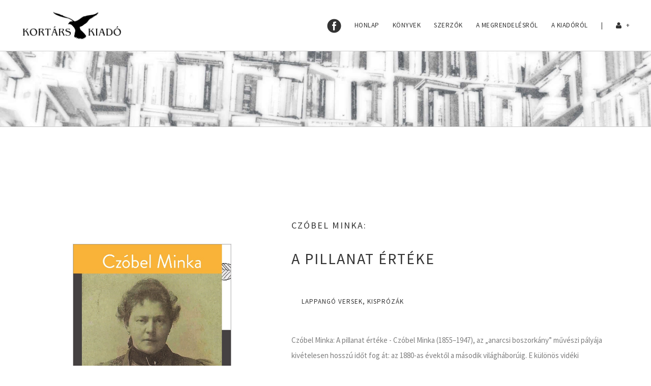

--- FILE ---
content_type: text/html; charset=UTF-8
request_url: https://kortarskiado.hu/konyv/a-pillanat-erteke
body_size: 4825
content:
<!DOCTYPE html>
<html lang="hu">

<head>
   <!-- Global site tag (gtag.js) - Google Analytics -->
   <script async src="https://www.googletagmanager.com/gtag/js?id=UA-159294020-1"></script>
   <script>
      window.dataLayer = window.dataLayer || [];
      function gtag(){dataLayer.push(arguments);}
      gtag('js', new Date());

      gtag('config', 'UA-159294020-1');
   </script>

   <meta charset="utf-8">
   <meta name="viewport" content="width=device-width, initial-scale=1.0, maximum-scale=1.0">
   <meta name="description" content="Könyv ára: 2800, A pillanat értéke - Czóbel Minka, Czóbel Minka (1855–1947), az „anarcsi boszorkány” művészi pályája kivételesen hosszú időt fog át: az 1880-as évektől a második világháborúig. E különös vidéki arisztokrataasszony számos olyan verset publikált, melyekre ma már csak régi folyóiratokban, antológiákban és poros almanachokban akadhatunk, mert ezeket nem vette föl saját versesköteteibe. Százhúsz itt közölt verse mellett novellái, tárcái legtöbbjét szintén itt olvashatjuk először kötetben. --
Czóbel Minka korának egyik legműveltebb, legtájékozottabb és több nyelvben jártas költő- és írónője volt, aki hosszú élete során rejtőzködő költő maradt -- mégis Arany varázslatos világától Ady szimbolizmusáig otthonosan mozgott a hazai poézisben és szellemi lírában. A francia szimbolisták hatására kezdi „festeni” költeményeit. Kedveli a rímes bölcseleti dialógusokat, „a metafizika hideg mámorát” a buddhista tanok kozmikus távlatával együtt; ahogyan a szecesszió mese- és álomteremtő látványosságait is. „Sárkányos” verseivel önálló szimbólumvilágot teremt – álomszerű elvágyódásaival, mély, sokszor „titkos” felismeréseivel. Az anarcsi kastély majd’ száz évet megélt lakójában az első környezetvédő poétaasszonyt üdvözölhetjük – aki rokona és felfedezője, a festő Mednyánszky László társaságában megmássza a Magas-Tátra legmeredekebb csúcsait is, s aki elsőként beszél az erdők, a természet, a világkozmosz oktalan pusztításáról is. -- Hasonlóan sokszínű prózavilága: novella, tárca, mese, riport, művészportré. Külön figyelmet érdemelnek a párizsi művészeti életről küldött tudósításai a századfordulón." />
   
   <meta name="author" content="Kortárs Kiadó">

   <meta property="og:title" content="Czóbel Minka: A pillanat értéke" />
      <meta property="og:type" content="book" />
      <meta property="og:isbn" content="9789634350774" />
      <meta property="og:url" content="https://kortarskiado.hu/konyv/a-pillanat-erteke" />
      <meta property="og:image" content="https://kortarskiado.hu/storage/uploads/img/book/a-pillanat-erteke.jpg" />
   
   <meta name="DC.Title" content="A pillanat értéke" />
   <meta name="DC.Language" content="hu" />
      <meta name="DC.Creator" content="Czóbel Minka" />
   <meta name="DC.Publisher" content="Kortárs Kiadó" />
            <meta name="DC.Description" content="Czóbel Minka (1855–1947), az „anarcsi boszorkány” művészi pályája kivételesen hosszú időt fog át: az 1880-as évektől a második világháborúig. E különös vidéki arisztokrataasszony számos olyan verset publikált, melyekre ma már csak régi folyóiratokban, antológiákban és poros almanachokban akadhatunk, mert ezeket nem vette föl saját versesköteteibe. Százhúsz itt közölt verse mellett novellái, tárcái legtöbbjét szintén itt olvashatjuk először kötetben. --
Czóbel Minka korának egyik legműveltebb, legtájékozottabb és több nyelvben jártas költő- és írónője volt, aki hosszú élete során rejtőzködő költő maradt -- mégis Arany varázslatos világától Ady szimbolizmusáig otthonosan mozgott a hazai poézisben és szellemi lírában. A francia szimbolisták hatására kezdi „festeni” költeményeit. Kedveli a rímes bölcseleti dialógusokat, „a metafizika hideg mámorát” a buddhista tanok kozmikus távlatával együtt; ahogyan a szecesszió mese- és álomteremtő látványosságait is. „Sárkányos” verseivel önálló szimbólumvilágot teremt – álomszerű elvágyódásaival, mély, sokszor „titkos” felismeréseivel. Az anarcsi kastély majd’ száz évet megélt lakójában az első környezetvédő poétaasszonyt üdvözölhetjük – aki rokona és felfedezője, a festő Mednyánszky László társaságában megmássza a Magas-Tátra legmeredekebb csúcsait is, s aki elsőként beszél az erdők, a természet, a világkozmosz oktalan pusztításáról is. -- Hasonlóan sokszínű prózavilága: novella, tárca, mese, riport, művészportré. Külön figyelmet érdemelnek a párizsi művészeti életről küldött tudósításai a századfordulón." />

<!--favicon icon-->
   <link rel="icon" type="image/png" href="/favicon.png" rel="shortcut icon">
   <link rel="canonical" href="https://kortarskiado.hu/konyv/a-pillanat-erteke">
   <link rel="home" href="https://kortarskiado.hu">

   
   <title>Czóbel Minka: A pillanat értéke</title>

   <!--common style-->
   <link href='https://fonts.googleapis.com/css?family=Abel|Source+Sans+Pro:400,300,300italic,400italic,600,600italic,700,700italic,900,900italic,200italic,200' rel='stylesheet' type='text/css'>

   <!-- inject:css -->
   <link rel="stylesheet" href=https://kortarskiado.hu/massive/assets/vendor/bootstrap/css/bootstrap.min.css>
   <link rel="stylesheet" href=https://kortarskiado.hu/massive/assets/vendor/animate/animate.css>
   <link rel="stylesheet" href=https://kortarskiado.hu/massive/assets/vendor/elasic-slider/elastic.css>
   <link rel="stylesheet" href=https://kortarskiado.hu/massive/assets/vendor/iconmoon/linea-icon.css>
   <link rel="stylesheet" href=https://kortarskiado.hu/massive/assets/vendor/magnific-popup/magnific-popup.css>
   <link rel="stylesheet" href=https://kortarskiado.hu/massive/assets/vendor/owl-carousel/owl.carousel.css>
   <link rel="stylesheet" href=https://kortarskiado.hu/massive/assets/vendor/owl-carousel/owl.theme.css>
   <link rel="stylesheet" href=https://kortarskiado.hu/massive/assets/vendor/font-awesome/css/font-awesome.min.css>
   <link rel="stylesheet" href=https://kortarskiado.hu/massive/assets/css/shortcodes.css>
   <link rel="stylesheet" href=https://kortarskiado.hu/massive/assets/css/style.css>
   <link rel="stylesheet" href=https://kortarskiado.hu/massive/assets/css/default-theme.css>
   <!-- endinject -->

   <!-- HTML5 shim and Respond.js IE8 support of HTML5 elements and media queries -->
   <!--[if lt IE 9] -->
   <script src=https://kortarskiado.hu/massive/assets/vendor/backward/html5shiv.js></script>
   <script src=https://kortarskiado.hu/massive/assets/vendor/backward/respond.min.js></script>
   <!-- [endif]-->
</head>

<body>

<!--  preloader start -->
<div id="tb-preloader">
   <div class="tb-preloader-wave"></div>
</div>
<!-- preloader end -->


<div class="wrapper">

   <!--header start-->
   <header class="l-header">

      <div class="l-navbar l-navbar_t-light l-navbar_expand js-navbar-sticky">
         <div class="container-fluid">
            <nav class="menuzord js-primary-navigation" role="navigation" aria-label="Primary Navigation">

               <!--logo start-->
               <a href="/" class="logo-brand">
                  <img class="lazy" data-src='https://kortarskiado.hu/header_logo.png' alt="Kortárs Kiadó">
               </a>
               <!--logo end-->

               <!--mega menu start-->
               <ul class="menuzord-menu menuzord-right c-nav_s-standard">
                  <li><a href="https://www.facebook.com/kortarskiado/" target="_blank"><img style="width: 28px;" class="facebook-button" alt="facebook" src="https://kortarskiado.hu/massive/assets/img/facebook.png"></a></li>

                  <li class=""><a href="https://kortarskiado.hu">Honlap</a></li>
                  <li class=""><a href="https://kortarskiado.hu/konyvek">Könyvek</a></li>
                  <li class=""><a href="https://kortarskiado.hu/szerzok">Szerzők</a></li>
                  
                  <li class=""><a href="https://kortarskiado.hu/amegrendelesrol">A megrendelésről</a></li>
                  <li class=""><a href="https://kortarskiado.hu/akiadorol">A kiadóról</a></li>

                  <li class="nav-divider" aria-hidden="true"><a href="javascript:void(0)">|</a>

                                       <li>
                        <a href="/"><i class="fa fa-user"></i></a>
                        <ul class='dropdown'>
                           <li><a href="https://kortarskiado.hu/bejelentkezes">Bejelentkezés</a></li>
                        </ul>
                     </li>
                                  </ul>
               <!--mega menu end-->

            </nav>
         </div>
      </div>

   </header>
   <!--header end-->


   <!--page title start-->
   <section class="page-title banner-books" style="">
      <div class="container">
         <div class="row">
            <div class="col-md-12">
            </div>
         </div>
      </div>
   </section>
   <!--page title end-->

   <!--body content start-->
   <section class="body-content page-content">

      
<div class="container">
   <div class="row ">

      <div class="col-md-12">
         <div class="portfolio-nav-row">
            
         </div>
      </div>


      <div class="m-bot-100">

         <div class="col-md-5">
            <div class="text-center" style="padding-top: 5rem;">
               <img class="lazy" data-src="https://kortarskiado.hu/storage/uploads/img/book/a-pillanat-erteke.jpg" alt="A pillanat értéke" style="width: 73%; border: solid 1px #cfcfcf;">

                                 <ul style="list-style: none; margin-top: 3rem; padding-left: 2rem;">
                                             <li style="margin-bottom: 1rem;"><span><i class="fa fa-file-pdf-o" style="margin-right: 3px;"></i> Recenzió a Magyar Nemzetben</span>
                           <br><span><a href="https://kortarskiado.hu/dokumentum/56" target="_blank">megjelenítés</a></span>
                           | <span><a href="https://kortarskiado.hu/letoltes/56">letöltés</a></span></li>
                                       </ul>
               
               <a class="btn btn-large btn-theme-color" style="margin: 5rem 0 12rem 0;" href="mailto:&#107;&#101;&#114;&#101;&#115;&#107;&#101;&#100;&#101;&#108;&#101;&#109;&#064;&#107;&#111;&#114;&#116;&#097;&#114;&#115;&#107;&#105;&#097;&#100;&#111;&#046;&#104;&#117;?subject=A pillanat értéke megrendelése a honlapról&body=Kedves Kortárs Kiadó!%0D%0A%0D%0ASzeretném megrendelni%0D%0A%0D%0AA pillanat értéke%0D%0A%0D%0Acímű könyvüket.%0D%0A%0D%0ANevem: %0D%0AEmail-címem: %0D%0ATelefonszámom: %0D%0APostai címem/számlázási címem: %0D%0A%0D%0AÜdvözlettel:%0D%0A%0D%0A">
                  Megrendelem<br>
                  &#107;&#101;&#114;&#101;&#115;&#107;&#101;&#100;&#101;&#108;&#101;&#109;&#064;&#107;&#111;&#114;&#116;&#097;&#114;&#115;&#107;&#105;&#097;&#100;&#111;&#046;&#104;&#117;  
               </a>

            </div>
         </div>

         <div class="col-md-7">
            <div class=" text-left">
               <h1><div class="text-uppercase" style="letter-spacing: 2px; font-size: 18px; margin-bottom: 30px;">Czóbel Minka:</div>
               <div class="text-uppercase" style="letter-spacing: 2px; font-size: 30px;">A pillanat értéke</div></h1>
               <br>
               <h2 class="text-uppercase" style="padding-left: 2rem; letter-spacing: 1px; font-size: 13px;">Lappangó versek, kisprózák</h2>
               <br>

               <div class="title-border-container">
                  <div class="title-border"></div>
               </div>
            </div>
            <p>
               Czóbel Minka: A pillanat értéke - Czóbel Minka (1855–1947), az „anarcsi boszorkány” művészi pályája kivételesen hosszú időt fog át: az 1880-as évektől a második világháborúig. E különös vidéki arisztokrataasszony számos olyan verset publikált, melyekre ma már csak régi folyóiratokban, antológiákban és poros almanachokban akadhatunk, mert ezeket nem vette föl saját versesköteteibe. Százhúsz itt közölt verse mellett novellái, tárcái legtöbbjét szintén itt olvashatjuk először kötetben. --
Czóbel Minka korának egyik legműveltebb, legtájékozottabb és több nyelvben jártas költő- és írónője volt, aki hosszú élete során rejtőzködő költő maradt -- mégis Arany varázslatos világától Ady szimbolizmusáig otthonosan mozgott a hazai poézisben és szellemi lírában. A francia szimbolisták hatására kezdi „festeni” költeményeit. Kedveli a rímes bölcseleti dialógusokat, „a metafizika hideg mámorát” a buddhista tanok kozmikus távlatával együtt; ahogyan a szecesszió mese- és álomteremtő látványosságait is. „Sárkányos” verseivel önálló szimbólumvilágot teremt – álomszerű elvágyódásaival, mély, sokszor „titkos” felismeréseivel. Az anarcsi kastély majd’ száz évet megélt lakójában az első környezetvédő poétaasszonyt üdvözölhetjük – aki rokona és felfedezője, a festő Mednyánszky László társaságában megmássza a Magas-Tátra legmeredekebb csúcsait is, s aki elsőként beszél az erdők, a természet, a világkozmosz oktalan pusztításáról is. -- Hasonlóan sokszínű prózavilága: novella, tárca, mese, riport, művészportré. Külön figyelmet érdemelnek a párizsi művészeti életről küldött tudósításai a századfordulón.
            </p>

                        <br>

                           <p style="margin-bottom: 10px;">hivatkozások</p>
               <ul class="list-unstyled" style="color: #7e7e7e;">
                                       <li>
                                                <a href="https://revizoronline.com/hu/cikk/9616/czobel-minka-a-pillanat-erteke" target="_blank">Fekete I. Alfonz recenziója a revizor.hu</a>
                     </li>
                                 </ul>
                        <br>

            <p class="">megjelenés: 2021.03.01</p>
            <p class="">
               300 oldal, 
               kartonált, cérnafűzéssel, visszahajtott fülekkel
            </p>
                                       <h3 class="" style="font-size: 15px; font-weight: 400; letter-spacing: 0px; color: #7e7e7e; display: inline;">kedvezményes ár: </h3><p style="display: inline;">2800 Ft</p>
                        
         </div>
      </div>

   </div>
</div>


   </section>
   <!--body content end-->

   <!--footer start 1-->
<footer id="footer" class="dark">
   <div class="primary-footer">
      <div class="container">
         <div class="row">
            <div class="col-md-3">
               
               <img class="lazy" data-src="https://kortarskiado.hu/bronzmadar.png" alt="Kortárs Kiadó" style="width: 180px; margin-bottom: 30px;" />
               
               <br>Kortárs Könyvkiadó Kft.</br>
               1062 Budapest, Bajza u. 18.</p>

            </div>
            <div class="col-md-3">
               
               <h5 class="text-uppercase">kereskedelem</h5>
               <ul class="f-list">
                  <li><a href="https://kortarskiado.hu/amegrendelesrol">A megrendelésről</a></li>
                  <li><a href="https://kortarskiado.hu/akiadorol">A kiadóról</a></li>
                  
               </ul>
            </div>
            <div class="col-md-3">
               
               <ul class="f-list">
                  
               </ul>
            </div>
            <div class="col-md-3">
                           <h5 class="text-uppercase">Könyveink</h5>
               <ul class="r-work">
                                 <li>
                        <a href="https://kortarskiado.hu/konyv/sorsmetszetek">
                        <img src="https://kortarskiado.hu/storage/uploads/img/book/sorsmetszetek.jpg" alt="Sorsmetszetek" style="width: 95%; height: 95%;"/>
                     </a>
                  </li>
                                 <li>
                        <a href="https://kortarskiado.hu/konyv/arnyekkereskedo-1-3">
                        <img src="https://kortarskiado.hu/storage/uploads/img/book/arnyekkereskedo-1-3.jpg" alt="Árnyékkereskedő, I–III." style="width: 95%; height: 95%;"/>
                     </a>
                  </li>
                                 <li>
                        <a href="https://kortarskiado.hu/konyv/miamagyar">
                        <img src="https://kortarskiado.hu/storage/uploads/img/book/miamagyar.jpg" alt="miamagyar" style="width: 95%; height: 95%;"/>
                     </a>
                  </li>
                                 <li>
                        <a href="https://kortarskiado.hu/konyv/osszeomlas-francia-utinaplo">
                        <img src="https://kortarskiado.hu/storage/uploads/img/book/osszeomlas-francia-utinaplo.jpg" alt="Összeomlás" style="width: 95%; height: 95%;"/>
                     </a>
                  </li>
                                 <li>
                        <a href="https://kortarskiado.hu/konyv/suhogasok">
                        <img src="https://kortarskiado.hu/storage/uploads/img/book/suhogasok.jpg" alt="Suhogások" style="width: 95%; height: 95%;"/>
                     </a>
                  </li>
                                 <li>
                        <a href="https://kortarskiado.hu/konyv/gyolcs-i-ii">
                        <img src="https://kortarskiado.hu/storage/uploads/img/book/gyolcs-i-ii.jpg" alt="Gyolcs, I-II." style="width: 95%; height: 95%;"/>
                     </a>
                  </li>
                                 <li>
                        <a href="https://kortarskiado.hu/konyv/a-szelharfa-lakoi">
                        <img src="https://kortarskiado.hu/storage/uploads/img/book/a-szelharfa-lakoi.jpg" alt="A Szélhárfa lakói" style="width: 95%; height: 95%;"/>
                     </a>
                  </li>
                                 <li>
                        <a href="https://kortarskiado.hu/konyv/igazak">
                        <img src="https://kortarskiado.hu/storage/uploads/img/book/igazak.jpg" alt="Igazak" style="width: 95%; height: 95%;"/>
                     </a>
                  </li>
                                 <li>
                        <a href="https://kortarskiado.hu/konyv/kisfiuk-a-nagy-viharban">
                        <img src="https://kortarskiado.hu/storage/uploads/img/book/kisfiuk-a-nagy-viharban.jpg" alt="Kisfiúk a nagy viharban" style="width: 95%; height: 95%;"/>
                     </a>
                  </li>
                              </ul>
                        </div>
         </div>
      </div>
   </div>

   <div class="secondary-footer">
      <div class="container">
         <div class="row">
            <div class="col-md-6">
               <span class="m-top-10"><i class="fa fa-copyright"></i> 2019 Forum Arts</span>
            </div>
            <div class="col-md-6">
               <div class="social-link circle pull-right">
                  <a href="https://www.facebook.com/kortarskiado/" target="_blank"><i class="fa fa-facebook"></i></a>
                  
               </div>
            </div>
         </div>
      </div>
   </div>
</footer>
<!--footer 1 end-->





</div>


<!-- inject:js -->
<script src=https://kortarskiado.hu/massive/assets/vendor/modernizr/modernizr.js></script>
<script src=https://kortarskiado.hu/massive/assets/vendor/jquery/jquery-1.10.2.min.js></script>

<script type="text/javascript" src="//cdnjs.cloudflare.com/ajax/libs/jquery.lazy/1.7.9/jquery.lazy.min.js"></script>
<script type="text/javascript" src="//cdnjs.cloudflare.com/ajax/libs/jquery.lazy/1.7.9/jquery.lazy.plugins.min.js"></script>

<script src=https://kortarskiado.hu/massive/assets/vendor/bootstrap/js/bootstrap.min.js></script>
<script src=https://kortarskiado.hu/massive/assets/vendor/bootstrap-validator/validator.min.js></script>
<script src=https://kortarskiado.hu/massive/assets/vendor/breakpoint/breakpoint.js></script>
<script src=https://kortarskiado.hu/massive/assets/vendor/count-to/jquery.countTo.js></script>
<script src=https://kortarskiado.hu/massive/assets/vendor/countdown/jquery.countdown.js></script>
<script src=https://kortarskiado.hu/massive/assets/vendor/easing/jquery.easing.1.3.js></script>
<script src=https://kortarskiado.hu/massive/assets/vendor/easy-pie-chart/jquery.easypiechart.min.js></script>
<script src=https://kortarskiado.hu/massive/assets/vendor/elasic-slider/jquery.eislideshow.js></script>
<script src=https://kortarskiado.hu/massive/assets/vendor/flex-slider/jquery.flexslider-min.js></script>

<script src=https://kortarskiado.hu/massive/assets/vendor/images-loaded/imagesloaded.js></script>
<script src=https://kortarskiado.hu/massive/assets/vendor/isotope/jquery.isotope.js></script>
<script src=https://kortarskiado.hu/massive/assets/vendor/magnific-popup/jquery.magnific-popup.min.js></script>
<script src=https://kortarskiado.hu/massive/assets/vendor/mailchimp/jquery.ajaxchimp.min.js></script>
<script src=https://kortarskiado.hu/massive/assets/vendor/menuzord/menuzord.js></script>
<script src=https://kortarskiado.hu/massive/assets/vendor/nav/jquery.nav.js></script>
<script src=https://kortarskiado.hu/massive/assets/vendor/owl-carousel/owl.carousel.min.js></script>
<script src=https://kortarskiado.hu/massive/assets/vendor/parallax-js/parallax.min.js></script>
<script src=https://kortarskiado.hu/massive/assets/vendor/smooth/smooth.js></script>
<script src=https://kortarskiado.hu/massive/assets/vendor/sticky/jquery.sticky.min.js></script>
<script src=https://kortarskiado.hu/massive/assets/vendor/touchspin/touchspin.js></script>
<script src=https://kortarskiado.hu/massive/assets/vendor/typist/typist.js></script>
<script src=https://kortarskiado.hu/massive/assets/vendor/visible/visible.js></script>
<script src=https://kortarskiado.hu/massive/assets/vendor/wow/wow.min.js></script>
<script src=https://kortarskiado.hu/massive/assets/js/scripts.js></script>
<!-- endinject -->

<script>

   // lazy dolgok betoltese
   $(".lazy").Lazy({
      effectTime: 800,
      effect: "fadeIn",
      visibleOnly: true,
      onError: function(element) {
         console.log("error loading " + element.data("src"));
      }
   });

   $(".genrefilter").click(function() {
      $('.lazy').lazy({
         bind: "event",
         delay: 1,
         effectTime: 800,
         effect: "fadeIn",
         visibleOnly: true,
         onError: function(element) {
            console.log("error loading " + element.data("src"));
         }
      });
   });

</script>

</body>

</html>



--- FILE ---
content_type: text/css
request_url: https://kortarskiado.hu/massive/assets/css/style.css
body_size: 133335
content:
/*==============================================
  Project:   Massive - Multipurpose Responsive Theme
  Build:     Bootstrap 3+
  Author:    ThemeBucket
 ===============================================*/
/*==============================================
  Table of Contents

  0. tb preloader
  1. import css files
  2. typography
  3. header
  4. top mega menu
  5. menu appear alt
  6. floating menu
  7. nav icon
  8. nav link boxed
  9. nav link border box
  10. nav link border bottom
  11. nav center align
  12. nav bottom position
  13. nav block left align
  14. pre-defined >  margin top | margin bottom
  15. body content
  16. portfolio
  17. portfolio with title
  18. portfolio masonry
  19. Isotope Filtering
  20. portfolio details
  21. portfolio nav
  22. masonry grid
  23. Flex Slider
  24. slider revolution
  25. maintenance
  26. top bar
  27. primary nav
  28. countdown
  29. bs slider
  30. static banner
  31. video banner
  32. custom pagination
  33. Product list
  34. contact us
  35. event page
  36. magazine page
  37. catering page
  38. hotel page
  39. app landing page
  40. Slider Typist
  41. Boxed View
  42. scroll top
 ===============================================*/
/*==============================================
 Pre Loader
 ===============================================*/
#tb-preloader {
    position: fixed;
    z-index: 999999;
    top: 0;
    right: 0;
    bottom: 0;
    left: 0;
    display: block;
    background: #fff;
}

.tb-preloader-wave {
    position: absolute;
    top: 50%;
    left: 50%;
    width: 60px;
    height: 60px;
    margin: -30px 0 0 -30px;
}

.tb-preloader-wave:before,
.tb-preloader-wave:after {
    position: absolute;
    display: inline-block;
    width: 60px;
    height: 60px;
    content: "";
    -webkit-animation: preloader-wave 1.6s linear infinite;
            animation: preloader-wave 1.6s linear infinite; 
    border-radius: 50%;
    background: #222;
}

.tb-preloader-wave:after {
    -webkit-animation-delay: -.8s;
            animation-delay: -.8s;
}

@-webkit-keyframes preloader-wave {
    0% {
        -webkit-transform: scale(0, 0);
                transform: scale(0, 0);
        opacity: .5;
    }
    100% {
        -webkit-transform: scale(1, 1);
                transform: scale(1, 1);
        opacity: 0;
    }
}

@keyframes preloader-wave {
    0% {
        -webkit-transform: scale(0, 0);
                transform: scale(0, 0);
        opacity: .5;
    }
    100% {
        -webkit-transform: scale(1, 1);
                transform: scale(1, 1);
        opacity: 0;
    }
}

/*==============================================
 Base
 ===============================================*/
body {
    color: #323232;
    font-family: "Source Sans Pro", sans-serif;
    font-size: 15px;
    font-weight: 400;
    line-height: 1.5;

    -webkit-font-smoothing: antialiased;
       -moz-font-smoothing: antialiased; 
    text-rendering: optimizeLegibility;
}

a:active,
a:focus {
    outline: none !important;
}

h1,
h2,
h3,
h4,
h5,
h6 {
    margin: 0 0 30px 0;
    color: #333;
    font-weight: normal; 
    line-height: 1.5;
}

h1,
h2 {
    letter-spacing: 2px;
}

h3,
h4 {
    letter-spacing: 2px;
}

h5,
h6 {
    letter-spacing: 1px;
}

a {
    text-decoration: none !important;
}

a:hover,
a:focus {
    color: #323232;
}

a,
.btn,
input[type=submit] {
    -webkit-transition: all .3s;
            transition: all .3s;
}

a img,
iframe {
    border: none;
}

p {
    margin: 0 0 30px;
    color: #7e7e7e; 
    line-height: 30px;
}

hr {
    margin-top: 0;
    margin-bottom: 0;
    border: 0;
    border-top: 1px solid #eee;
}

pre {
    display: block;
    margin: 0 0 30px;
    padding: 9.5px;
    word-wrap: break-word;
    word-break: break-all;
    color: #333;
    border: 1px solid #ededed;
    border-radius: 0; 
    background-color: #f9f9f9;
    font-size: 13px;
    line-height: 1.42857143;
}

.parallax-window {
    min-height: 400px;
    padding: 150px 0; 
    background: transparent;
}

/*==============================================
 Utility
 ===============================================*/
.column-two,
.column-three,
.column-four {
    -webkit-column-gap: 40px;
       -moz-column-gap: 40px;
            column-gap: 40px;
}

.column-two {
    -webkit-column-count: 2;
       -moz-column-count: 2;
            column-count: 2;
}

.column-three {
    -webkit-column-count: 3;
       -moz-column-count: 3;
            column-count: 3;
}

.column-four {
    -webkit-column-count: 4;
       -moz-column-count: 4;
            column-count: 4;
}

.m-top-0,
.m-top-10,
.m-top-15,
.m-top-20,
.m-top-25,
.m-top-30,
.m-top-35,
.m-top-40,
.m-top-50,
.m-top-80,
.m-top-100,
.m-bot-0,
.m-bot-10,
.m-bot-15,
.m-bot-20,
.m-bot-25,
.m-bot-30,
.m-bot-35,
.m-bot-40,
.m-bot-50,
.m-bot-80,
.m-bot-100 {
    display: inline-block;
}

.m-top-0 {
    margin-top: 0 !important;
}

.m-top-5 {
    margin-top: 5px;
}

.m-top-10 {
    margin-top: 10px;
}

.m-top-15 {
    margin-top: 15px;
}

.m-top-20 {
    margin-top: 20px;
}

.m-top-25 {
    margin-top: 25px;
}

.m-top-30 {
    margin-top: 30px;
}

.m-top-35 {
    margin-top: 35px;
}

.m-top-40 {
    margin-top: 40px;
}

.m-top-50 {
    margin-top: 50px;
}

.m-top-80 {
    margin-top: 80px;
}

.m-top-100 {
    margin-top: 100px;
}

/*margin bottom*/
.m-bot-0 {
    margin-bottom: 0 !important;
}

.m-bot-10 {
    margin-bottom: 10px;
}

.m-bot-15 {
    margin-bottom: 15px;
}

.m-bot-20 {
    margin-bottom: 20px;
}

.m-bot-25 {
    margin-bottom: 25px;
}

.m-bot-30 {
    margin-bottom: 30px;
}

.m-bot-35 {
    margin-bottom: 35px;
}

.m-bot-40 {
    margin-bottom: 40px;
}

.m-bot-50 {
    margin-bottom: 50px;
}

.m-bot-80 {
    margin-bottom: 80px;
}

.m-bot-100 {
    margin-bottom: 100px;
}

.m-left-10 {
    margin-left: 20px;
}

/*padding top*/
.p-top-0 {
    padding-top: 0 !important;
}

.p-top-10 {
    padding-top: 10px;
}

.p-top-15 {
    padding-top: 15px;
}

.p-top-20 {
    padding-top: 20px;
}

.p-top-25 {
    padding-top: 25px;
}

.p-top-30 {
    padding-top: 30px;
}

.p-top-35 {
    padding-top: 35px;
}

.p-top-40 {
    padding-top: 40px;
}

.p-top-50 {
    padding-top: 50px;
}

.p-top-80 {
    padding-top: 80px;
}

.p-top-100 {
    padding-top: 100px;
}

.p-tb-10 {
    padding: 10px 0;
}

.p-tb-20 {
    padding: 20px 0;
}

.p-tb-30 {
    padding: 30px 0;
}

.p-tb-50 {
    padding: 50px 0;
}

.p-tb-100 {
    padding: 100px 0;
}

.p-tb-150 {
    padding: 150px 0;
}

.p-tb-200 {
    padding: 200px 0;
}

.p-top-0 {
    padding-top: 0 !important;
}

.p-bot-0 {
    padding-bottom: 0 !important;
}

.p-bot-100 {
    padding-bottom: 100px !important;
}

.theme-bg-space {
    padding: 10px 20px;
}

.bg-space-lg {
    padding: 40px;
}

.bg-space-m {
    padding: 20px 100px;
}

.inline-block {
    display: inline-block;
    width: 100%;
}

.relative {
    position: relative;
}

.vertical-align {
    position: relative;
}

.ls-20 {
    letter-spacing: 20px !important;
}

.ls-40 {
    letter-spacing: 40px !important;
}

.b-lg-lw {
    font-weight: 100;
}

.txt-xl {
    font-size: 26px !important;
    font-weight: 300;
    line-height: 36px;
}

.txt-sm {
    font-size: 16px !important;
    font-weight: normal;
    line-height: 20px;
}

.height-160 {
    height: 160px !important;
}

.height-227 {
    height: 227px !important;
}

.height-300 {
    height: 300px !important;
}

.height-310 {
    height: 310px !important;
}

.height-361 {
    height: 361px !important;
}

.height-450 {
    height: 450px !important;
}

.height-550 {
    height: 550px !important;
}

.height-600 {
    height: 600px !important;
}

.width-300 {
    width: 300px !important;
}

.dark-bg-alt {
    background: #222;
}

.gray-bg-alt {
    background: #e8e8e8;
}

.opacity-90 {
    opacity: .9;
}

.ls-3 {
    letter-spacing: 3px;
}

.m-r-0 {
    margin-right: 0;
}

.l-weight {
    font-weight: 100 !important;
}

.semi-transparent {
    background: rgba(10, 10, 10, .5) !important;
}

.float-none {
    float: none !important;
}

/*==============================================
 Bootstrap Reset
 ===============================================*/
.container-fluid,
.col-lg-1,
.col-md-1,
.col-sm-1,
.col-xs-1,
.col-lg-2,
.col-md-2,
.col-sm-2,
.col-xs-2,
.col-lg-3,
.col-md-3,
.col-sm-3,
.col-xs-3,
.col-lg-4,
.col-md-4,
.col-sm-4,
.col-xs-4,
.col-lg-5,
.col-md-5,
.col-sm-5,
.col-xs-5,
.col-lg-6,
.col-md-6,
.col-sm-6,
.col-xs-6,
.col-lg-7,
.col-md-7,
.col-sm-7,
.col-xs-7,
.col-lg-8,
.col-md-8,
.col-sm-8,
.col-xs-8,
.col-lg-9,
.col-md-9,
.col-sm-9,
.col-xs-9,
.col-lg-10,
.col-md-10,
.col-sm-10,
.col-xs-10,
.col-lg-11,
.col-md-11,
.col-sm-11,
.col-xs-11,
.col-lg-12,
.col-md-12,
.col-sm-12,
.col-xs-12 {
    padding-right: 30px; 
    padding-left: 30px;
}

.btn-default {
    border-color: #e5e5e5;
}

/*==============================================
 Top Bar
 ===============================================*/
.top-bar {
    height: 40px;
    border-bottom: 1px solid #eee; 
    line-height: 40px;
}

.top-bar .gray-bg {
    background: #f5f5f5;
}

.top-social-link a {
    display: inline-block;
    margin-right: 10px; 
    color: #aaa;
}

.top-social-link a:hover,
.top-link li a:hover {
    color: #222;
}

.top-link {
    float: right; 
    margin: 0;
    padding: 0;
    list-style: none;
}

.top-link li {
    display: inline-block;
    margin: 0 5px;
}

.top-link li i,
.top-link li a i {
    margin-right: 10px;
}

.top-link li,
.top-link li a {
    color: #aaa;
}

.top-link.text-uppercase {
    font-size: 12px;
}

.top-bar .col-lg-1,
.top-bar .col-lg-10,
.top-bar .col-lg-11,
.top-bar .col-lg-12,
.top-bar .col-lg-2,
.top-bar .col-lg-3,
.top-bar .col-lg-4,
.top-bar .col-lg-5,
.top-bar .col-lg-6,
.top-bar .col-lg-7,
.top-bar .col-lg-8,
.top-bar .col-lg-9,
.top-bar .col-md-1,
.top-bar .col-md-10,
.top-bar .col-md-11,
.top-bar .col-md-12,
.top-bar .col-md-2,
.top-bar .col-md-3,
.top-bar .col-md-4,
.top-bar .col-md-5,
.top-bar .col-md-6,
.top-bar .col-md-7,
.top-bar .col-md-8,
.top-bar .col-md-9,
.top-bar .col-sm-1,
.top-bar .col-sm-10,
.top-bar .col-sm-11,
.top-bar .col-sm-12,
.top-bar .col-sm-2,
.top-bar .col-sm-3,
.top-bar .col-sm-4,
.top-bar .col-sm-5,
.top-bar .col-sm-6,
.top-bar .col-sm-7,
.top-bar .col-sm-8,
.top-bar .col-sm-9,
.top-bar .col-xs-1,
.top-bar .col-xs-10,
.top-bar .col-xs-11,
.top-bar .col-xs-12,
.top-bar .col-xs-2,
.top-bar .col-xs-3,
.top-bar .col-xs-4,
.top-bar .col-xs-5,
.top-bar .col-xs-6,
.top-bar .col-xs-7,
.top-bar .col-xs-8,
.top-bar .col-xs-9 {
    padding-right: 15px;
    padding-left: 15px;
}

.top-link.divider li:after {
    display: inline-block; 
    padding-left: 13px;
    content: "/";
}

.top-link.divider li:last-child:after {
    display: inline-block; 
    content: "";
}

/*==============================================
 Header
 ===============================================*/
/*top-ads*/
.top-ads {
    float: right;
    margin-top: 10px;
}

/*==============================================
 Navbar
 ===============================================*/
.menuzord {
    position: relative;
    float: left;
    width: 100%;
    padding: 0; 
    letter-spacing: .5px;
    text-transform: uppercase;
    background: none;
}

.logo-brand {
    float: left;
    height: 50px;
    margin-right: 30px;
    color: #666; 
    font-size: 20px;
    font-weight: 600;
    line-height: 50px;
}

.logo-brand img {
    position: relative;
    top: -2px;
    display: inline-block;
    max-height: 100%;
    padding: 2px 0;
}

.menuzord-menu {
    float: left;
    margin: 0;
    padding: 0;
    list-style: none;
}

.menuzord-menu.menuzord-right {
    float: right;
}

.menuzord-menu ul.dropdown li a,
.menuzord-menu > li > .megamenu a,
.menuzord-menu > li > .megamenu h5 {
    color: #222;
}

.menuzord-menu > li > .megamenu h5 {
    margin-bottom: 20px;
    padding-left: 10px; 
    font-size: 14px;
    font-weight: 600;
}

.menuzord-menu > li > .megamenu .megamenu-row li a {
    display: inline-block;
    width: 100%;
    padding: 8px 10px;
    font-size: 12px;
}

.menuzord-menu a {
    -webkit-transition: color .3s, background .3s;
            transition: color .3s, background .3s;
}

.menuzord-menu.scrollable > .scrollable-fix {
    display: none;
}

.menuzord-menu > li {
    display: inline-block;
    float: left;
    margin-left: 2px;
}

.menuzord-menu > li > a {
    display: inline-block;
    padding: 0 12px;
    text-decoration: none;
    color: #333; 
    outline: 0;
    font-size: 13px;
    font-weight: normal;

    -webkit-tap-highlight-color: transparent;
}

.menuzord-menu > li.active > a,
.menuzord-menu > li:hover > a {
    color: #333;
}

.menuzord-menu ul.dropdown,
.menuzord-menu ul.dropdown li ul.dropdown {
    position: absolute;
    z-index: 1000;
    display: none;
    min-width: 190px;
    margin: 0;
    padding: 0;
    list-style: none;
    white-space: nowrap;
    background: #fff;
}

.menuzord-menu ul.dropdown li ul.dropdown {
    top: -1px; 
    left: 100%;
}

.menuzord-menu ul.dropdown li {
    position: relative; 
    clear: both;
    width: 100%;
    border: 0;
    font-size: 12px;
}

.menuzord-menu ul.dropdown li a {
    position: relative;
    display: inline-block;
    float: left;
    clear: both;
    width: 100%;
    padding: 10px 25px 10px 22px;
    text-decoration: none;
    color: #222;
    outline: 0; 
    background: 0 0;
}

.menuzord-menu ul.dropdown li:hover > a {
    padding-right: 19px;
    color: #333;
}

.menuzord-menu ul.dropdown.dropdown-left {
    left: auto;
}

.menuzord-menu ul.dropdown li ul.dropdown.dropdown-left {
    right: 100%; 
    left: auto;
}

.menuzord-menu li .indicator {
    margin-left: 3px;
}

.menuzord-menu li ul.dropdown li .indicator {
    position: absolute;
    top: 8px;
    right: 10px;
    font-size: 15px;
}

.menuzord-menu > li > .megamenu {
    position: absolute;
    z-index: 1000;
    left: 0;
    display: none;
    width: 100%;
    padding: 20px;
    border-top: solid 1px #f0f0f0;
    background: #fff;
}

.menuzord-menu > li > .megamenu.megamenu-half-width {
    left: auto; 
    width: 50%;
}

.menuzord-menu > li > .megamenu.megamenu-quarter-width {
    left: auto; 
    width: 25%;
}

.menuzord-menu > li > .megamenu .megamenu-row {
    width: 100%;
    margin-top: 15px;
}

.menuzord-menu > li > .megamenu .megamenu-row:first-child {
    margin-top: 0;
}

.menuzord-menu > li > .megamenu .megamenu-row:after,
.menuzord-menu > li > .megamenu .megamenu-row:before {
    display: table;
    content: "";
    line-height: 0;
}

.menuzord-menu > li > .megamenu .megamenu-row:after {
    clear: both;
}

.menuzord-menu > li > .megamenu .megamenu-row .col1,
.menuzord-menu > li > .megamenu .megamenu-row .col10,
.menuzord-menu > li > .megamenu .megamenu-row .col11,
.menuzord-menu > li > .megamenu .megamenu-row .col12,
.menuzord-menu > li > .megamenu .megamenu-row .col2,
.menuzord-menu > li > .megamenu .megamenu-row .col3,
.menuzord-menu > li > .megamenu .megamenu-row .col4,
.menuzord-menu > li > .megamenu .megamenu-row .col5,
.menuzord-menu > li > .megamenu .megamenu-row .col6,
.menuzord-menu > li > .megamenu .megamenu-row .col7,
.menuzord-menu > li > .megamenu .megamenu-row .col8,
.menuzord-menu > li > .megamenu .megamenu-row .col9 {
    display: block;
    float: left;
    min-height: 20px;
    margin-left: 3%;
}

.menuzord-menu > li > .megamenu .megamenu-row [class*=col]:first-child {
    margin-left: 0;
}

.menuzord-menu > li > .megamenu .megamenu-row .col1 {
    width: 5.583333333333%;
}

.menuzord-menu > li > .megamenu .megamenu-row .col2 {
    width: 14.166666666666%;
}

.menuzord-menu > li > .megamenu .megamenu-row .col3 {
    width: 22.75%;
}

.menuzord-menu > li > .megamenu .megamenu-row .col4 {
    width: 31.333333333333%;
}

.menuzord-menu > li > .megamenu .megamenu-row .col5 {
    width: 39.916666666667%;
}

.menuzord-menu > li > .megamenu .megamenu-row .col6 {
    width: 48.5%;
}

.menuzord-menu > li > .megamenu .megamenu-row .col7 {
    width: 57.083333333333%;
}

.menuzord-menu > li > .megamenu .megamenu-row .col8 {
    width: 65.666666666667%;
}

.menuzord-menu > li > .megamenu .megamenu-row .col9 {
    width: 74.25%;
}

.menuzord-menu > li > .megamenu .megamenu-row .col10 {
    width: 82.833333333334%;
}

.menuzord-menu > li > .megamenu .megamenu-row .col11 {
    width: 91.416666666667%;
}

.menuzord-menu > li > .megamenu .megamenu-row .col12 {
    width: 100%;
}

.menuzord .showhide {
    display: none;
    float: right;
    width: 30px;
    height: 46px;
    padding: 13px 0 0;
    text-decoration: none;
    outline: 0;

    -webkit-tap-highlight-color: transparent;
}

.menuzord .showhide em {
    float: right;
    width: 20px;
    height: 3px;
    margin: 3.5px 0 0;
    background: #777;
}

.menuzord-menu > li > a > .fa {
    float: left;
    margin: 0 5px 0 0;
    color: inherit; 
    font-size: 14px;
    line-height: inherit;
}

.menuzord-menu > li.search form {
    float: left;
    padding: 22px 16px 17px;
}

.menuzord-tabs {
    float: left; 
    width: 100%;
}

.menuzord-tabs-nav {
    float: left;
    width: 20%;
    margin: 0;
    padding: 0;
    list-style: none;
}

.menuzord-tabs-nav > li > a {
    float: left;
    width: 100%;
    padding: 7px 16px;
    text-decoration: none;
    color: #666;
    border: 1px solid #f0f0f0;
    outline: 0; 
    font-size: 13px;
}

.menuzord-tabs-nav li.active a,
.menuzord-tabs-nav li:hover a {
    background: #f0f0f0;
}

.menuzord-tabs-content {
    display: none;
    float: right;
    width: 80%;
    min-height: 30px;
    padding: 20px;
    border: 1px solid #f0f0f0; 
    font-size: 13px;
}

.menuzord-tabs-content.active {
    display: block;
}

.menuzord-menu ul.dropdown,
.menuzord-menu ul.dropdown li ul.dropdown {
    border: 1px solid #efefef; 
    background: #fff;
}

.menuzord-menu ul.dropdown li:hover > a {
    color: #fff;
}

.menuzord-menu > li > .megamenu {
    border: 1px solid #efefef; 
    border-top: none;
    background: #fff;
}

.menuzord-tabs-nav > li > a {
    color: #fff;
}

.navbar-search .form-control {
    border-radius: 0;
}

@media (max-width: 768px) {
    .l-header {
        position: fixed;
        z-index: 1000;
        top: 0;
        width: 100%;
        background: #fff;
        box-shadow: 0 2px 2px rgba(0, 0, 0, .1);
    }
    .menuzord-responsive .menuzord-menu > li.nav-divider {
        display: none;
    }
    .l-navbar_t-light,
    .l-navbar_t-light-trans,
    .l-navbar_t-dark .showhide em,
    .l-navbar_t-semi-trans .showhide em,
    .l-navbar_t-dark-trans .showhide em {
        background: #fff;
    }
    .l-navbar_t-dark,
    .l-navbar_t-semi-trans,
    .l-navbar_t-dark-trans {
        background: #0a0a0a;
    }
}

@media (min-width: 769px) {
    .l-header_overlay {
        position: absolute;
        z-index: 1200;
        top: 0;
        width: 100%;
    }
    .menuzord-menu .megamenu,
    .menuzord-menu .dropdown {
        text-align: left;
        border: 0 !important;
    }
    .menuzord-menu .megamenu,
    .menuzord-menu .dropdown,
    .l-navbar-wrapper_has-sticky .l-navbar,
    .l-navbar_s-left {
        box-shadow: 0 1px 2px rgba(0, 0, 0, .1);
    }
    .logo-brand {
        display: inline-block; 
        height: 100px;
    }
    .l-navbar-wrapper_has-sticky .logo-brand {
        display: block;
    }
    .logo-brand,
    .c-nav_s-standard > li > a {
        line-height: 100px;
    }
    .c-nav_s-bg > li > a {
        line-height: 40px;
    }
    .c-nav_s-bg > li.active > a,
    .c-nav_s-bg > li:hover > a {
        color: #fff !important;
    }
    .c-nav_s-outline > li > a {
        border: 1px solid transparent;
        line-height: 38px;
    }
    .c-nav_s-underline > li > a {
        border-bottom: 1px solid transparent; 
        line-height: 99px;
    }
    .l-navbar_expand .c-nav_s-bg > li > a,
    .l-navbar_expand .c-nav_s-outline > li > a {
        margin: 30px 0;
    }
    .l-navbar_compact .c-nav_s-bg > li > a,
    .l-navbar_compact .c-nav_s-outline > li > a {
        margin: 10px 0;
    }
    .l-navbar-wrapper_has-sticky .c-nav_s-bg > li > a,
    .l-navbar-wrapper_has-sticky .c-nav_s-outline > li > a {
        margin: 0;
    }
    .l-navbar-wrapper_has-sticky .c-nav_s-outline > li > a {
        line-height: 58px;
    }
    .menuzord-menu .dropdown > li > a,
    .menuzord-menu .megamenu-row li > a {
        line-height: 18px;
    }
    .l-navbar-wrapper,
    .logo-brand,
    .menuzord-menu > li > a {
        -webkit-transition: height .3s, line-height .3s, margin .3s;
                transition: height .3s, line-height .3s, margin .3s;
    }
    .l-navbar_t-light {
        background: #fff;
    }
    .l-navbar_t-dark {
        background: #0a0a0a;
    }
    .l-navbar_t-dark .menuzord-menu > li > a,
    .l-navbar_t-semi-trans .menuzord-menu > li > a,
    .l-navbar_t-dark-trans .menuzord-menu > li > a {
        color: #fff;
    }
    .l-navbar_t-semi-trans {
        background: rgba(10, 10, 10, .5);
    }
    .l-navbar_t-light-trans,
    .l-navbar_t-dark-trans,
    .l-navbar_t-semi-trans {
        -webkit-transition: background-color .3s;
                transition: background-color .3s;
    }
    .l-navbar_compact .logo-brand {
        height: 60px;
    }
    .l-navbar_compact .logo-brand,
    .l-navbar_compact .c-nav_s-standard > li > a {
        line-height: 60px;
    }
    .l-navbar_compact.l-navbar_s-center .logo-brand {
        height: 100px;
    }
    .l-navbar_s-center {
        text-align: center;
    }
    .l-navbar_s-center.l-navbar_t-light {
        border-top-color: #ddd;
    }
    .l-navbar_s-center.l-navbar_t-light-trans .menuzord-menu,
    .l-navbar_s-center.l-navbar_t-dark-trans .menuzord-menu,
    .l-navbar_s-center.l-navbar_t-semi-trans .menuzord-menu {
        border-top-color: rgba(10, 10, 10, .2);
    }
    .l-navbar_s-center.l-navbar_t-dark {
        border-top-color: #222;
    }
    .l-navbar_s-center .logo-brand {
        float: none;
    }
    .l-navbar_s-center .menuzord-menu,
    .l-navbar_s-center .menuzord-menu > li {
        float: none;
        text-align: center;
    }
    .l-navbar_s-center .logo-brand.sticky-fix {
        float: left;
    }
    .l-navbar-wrapper_has-sticky .l-navbar_s-center .menuzord-menu.menuzord-right,
    .l-navbar-wrapper_has-sticky .l-navbar_s-center .menuzord-menu.pull-right {
        float: right;
    }
    .l-navbar_s-floating {
        width: 1170px;
        margin: auto;
        margin-top: 50px;
    }
    .l-navbar-wrapper_has-sticky .l-navbar_s-floating {
        margin-top: 0;
    }
    .l-navbar-wrapper_has-sticky .l-navbar_t-semi-trans,
    .l-navbar-wrapper_has-sticky .l-navbar_t-dark-trans {
        background: #0a0a0a;
    }
    .l-navbar-wrapper_has-sticky .l-navbar_t-light-trans {
        background: #fff;
    }
    .l-navbar-wrapper_has-sticky .logo-brand,
    .l-navbar-wrapper_has-sticky .menuzord-menu > li > a {
        line-height: 60px;
    }
    .l-navbar-wrapper_has-sticky .logo-brand {
        height: 60px;
    }
    .body_has-navbar-left .wrapper {
        margin-left: 260px;
    }
    .body_has-navbar-left .l-header {
        position: fixed;
        z-index: 1000;
        top: 0;
        bottom: 0;
        left: 0;
        width: 260px;
    }
    .body_has-navbar-left .l-navbar_s-left {
        height: 100%;
    }
    .l-navbar_s-left.l-navbar_t-dark {
        background: #333;
    }
    .l-navbar_s-left .container,
    .l-navbar_s-left .container-fluid,
    .l-navbar_s-left .col-lg-1,
    .l-navbar_s-left
    .col-md-1,
    .l-navbar_s-left
    .col-sm-1,
    .l-navbar_s-left
    .col-xs-1,
    .l-navbar_s-left .col-lg-2,
    .l-navbar_s-left
    .col-md-2,
    .l-navbar_s-left
    .col-sm-2,
    .l-navbar_s-left
    .col-xs-2,
    .l-navbar_s-left .col-lg-3,
    .l-navbar_s-left
    .col-md-3,
    .l-navbar_s-left
    .col-sm-3,
    .l-navbar_s-left
    .col-xs-3,
    .l-navbar_s-left .col-lg-4,
    .l-navbar_s-left
    .col-md-4,
    .l-navbar_s-left
    .col-sm-4,
    .l-navbar_s-left
    .col-xs-4,
    .l-navbar_s-left .col-lg-5,
    .l-navbar_s-left
    .col-md-5,
    .l-navbar_s-left
    .col-sm-5,
    .l-navbar_s-left
    .col-xs-5,
    .l-navbar_s-left .col-lg-6,
    .l-navbar_s-left
    .col-md-6,
    .l-navbar_s-left
    .col-sm-6,
    .l-navbar_s-left
    .col-xs-6,
    .l-navbar_s-left .col-lg-7,
    .l-navbar_s-left
    .col-md-7,
    .l-navbar_s-left
    .col-sm-7,
    .l-navbar_s-left
    .col-xs-7,
    .l-navbar_s-left .col-lg-8,
    .l-navbar_s-left
    .col-md-8,
    .l-navbar_s-left
    .col-sm-8,
    .l-navbar_s-left
    .col-xs-8,
    .l-navbar_s-left .col-lg-9,
    .l-navbar_s-left
    .col-md-9,
    .l-navbar_s-left
    .col-sm-9,
    .l-navbar_s-left
    .col-xs-9,
    .l-navbar_s-left .col-lg-10,
    .l-navbar_s-left
    .col-md-10,
    .l-navbar_s-left
    .col-sm-10,
    .l-navbar_s-left
    .col-xs-10,
    .l-navbar_s-left .col-lg-11,
    .l-navbar_s-left
    .col-md-11,
    .l-navbar_s-left
    .col-sm-11,
    .l-navbar_s-left
    .col-xs-11,
    .l-navbar_s-left .col-lg-12,
    .l-navbar_s-left
    .col-md-12,
    .l-navbar_s-left
    .col-sm-12,
    .l-navbar_s-left
    .col-xs-12 {
        width: auto;
        padding: 0;
    }
    .l-navbar_s-left .logo-brand,
    .l-navbar_s-left .menuzord-menu,
    .l-navbar_s-left .menuzord-menu > li {
        float: none;
    }
    .l-navbar_s-left .logo-brand {
        display: block;
        margin: 40px 20px;
        text-align: center;
    }
    .l-navbar_s-left .menuzord-menu > li {
        display: block;
        margin: 0;
    }
    .l-navbar_s-left .menuzord-menu > li > a {
        display: block;
        padding: 0 20px;
    }
    .l-navbar_s-left .menuzord-menu > li > a {
        line-height: 40px;
    }
    .l-navbar_s-left .menuzord-menu > li > .dropdown,
    .l-navbar_s-left .menuzord-menu > li > .megamenu {
        left: 260px !important;
        margin-top: -40px;
    }
    .l-navbar_s-left .menuzord-menu > li > .megamenu {
        width: 800px;
        padding: 20px;
    }
    .l-navbar_s-left .menuzord-menu > li.nav-divider {
        display: none;
    }
    .l-navbar_s-left .menuzord-menu > li > .navbar-search {
        width: 450px;
    }
    .nav-divider a {
        cursor: text;
    }
    .l-navbar_bottom {
        position: fixed;
        bottom: 0;
        width: 100%;
    }
}

/*==============================================
 Nav: Primary
 ===============================================*/
#primary_nav_wrap ul {
    position: relative;
    z-index: 1200; 
    float: left;
    margin: 0;
    padding: 0;
    list-style: none;
}

#primary_nav_wrap ul a {
    display: block;
    padding: 0 15px; 
    text-decoration: none;
    color: #8b8b8b;
    font-size: 12px;
    line-height: 40px;
}

#primary_nav_wrap ul li {
    position: relative;
    float: left;
    margin: 0;
    padding: 0;
}

#primary_nav_wrap ul li.current-menu-item {
    background: #ddd;
}

#primary_nav_wrap ul li:hover {
    background: rgba(255, 255, 255, .06);
}

#primary_nav_wrap ul ul {
    position: absolute;
    top: 100%;
    left: 15px;
    display: none;
    /*border: 1px solid #eee;*/
    padding: 0; 
    background: #222;
}

#primary_nav_wrap ul ul li {
    float: none;
    min-width: 150px;
}

#primary_nav_wrap ul ul a {
    padding: 10px 15px;
    color: #b0b0b0; 
    line-height: 120%;
}

#primary_nav_wrap ul ul ul {
    top: 0;
    left: 100%;
}

#primary_nav_wrap ul li:hover > ul {
    display: block;
}

/*==============================================
 Nav: Push
 ===============================================*/
.navigation-is-open main {
    -webkit-transform: translateX(100%);
        -ms-transform: translateX(100%);
            transform: translateX(100%);
}

.cd-nav-trigger {
    position: fixed;
    z-index: 1300;
    top: 20px;
    right: 2%;
    /* image replacement */
    overflow: hidden;
    width: 40px;
    height: 40px;
    -webkit-transition: -webkit-transform .5s;
            transition: -webkit-transform .5s;
            transition:         transform .5s;
            transition:         transform .5s, -webkit-transform .5s; 
    white-space: nowrap;
    text-indent: 100%;
    border-radius: 0;
    background-color: rgba(0, 0, 0, .9);
}

.cd-nav-trigger .cd-nav-icon {
    /* icon created in CSS */
    position: absolute;
    top: 50%;
    right: auto;
    bottom: auto;
    left: 50%;
    width: 20px;
    height: 2px;
    -webkit-transform: translateX(-50%) translateY(-50%);
        -ms-transform: translateX(-50%) translateY(-50%);
            transform: translateX(-50%) translateY(-50%);
    background-color: #fff;
}

.cd-nav-trigger .cd-nav-icon::before,
.cd-nav-trigger .cd-nav-icon:after {
    position: absolute;
    top: 0;
    right: 0;
    width: 100%;
    height: 100%;
    /* upper and lower lines of the menu icon */
    content: "";
    -webkit-transition: width .5s, top .3s, -webkit-transform .5s;
            transition: width .5s, top .3s, -webkit-transform .5s;
            transition: transform .5s, width .5s, top .3s;
            transition: transform .5s, width .5s, top .3s, -webkit-transform .5s; 
    /* Force Hardware Acceleration in WebKit */
    -webkit-transform: translateZ(0);
            transform: translateZ(0);
    background-color: inherit;

    -webkit-backface-visibility: hidden;
            backface-visibility: hidden;
}

.cd-nav-trigger .cd-nav-icon::before {
    -webkit-transform: translateY(-6px);
        -ms-transform: translateY(-6px);
            transform: translateY(-6px); 
    -webkit-transform-origin: right top;
        -ms-transform-origin: right top;
            transform-origin: right top;
}

.cd-nav-trigger .cd-nav-icon::after {
    -webkit-transform: translateY(6px);
        -ms-transform: translateY(6px);
            transform: translateY(6px); 
    -webkit-transform-origin: right bottom;
        -ms-transform-origin: right bottom;
            transform-origin: right bottom;
}

.no-touch .cd-nav-trigger:hover .cd-nav-icon::after {
    top: 2px;
}

.no-touch .cd-nav-trigger:hover .cd-nav-icon::before {
    top: -2px;
}

.cd-nav-trigger svg {
    position: absolute;
    top: 0;
    left: 0;
}

.cd-nav-trigger circle {
    -webkit-transition: stroke-dashoffset .4s 0s;
            transition: stroke-dashoffset .4s 0s;
}

.navigation-is-open .cd-nav-trigger {
    -webkit-transform: rotate(180deg);
        -ms-transform: rotate(180deg);
            transform: rotate(180deg);
}

.navigation-is-open .cd-nav-trigger .cd-nav-icon::after,
.navigation-is-open .cd-nav-trigger .cd-nav-icon::before {
    /* animate arrow --> from hamburger to arrow */
    width: 50%;
    -webkit-transition: width .5s, -webkit-transform .5s;
            transition: width .5s, -webkit-transform .5s;
            transition: transform .5s, width .5s;
            transition: transform .5s, width .5s, -webkit-transform .5s;
}

.navigation-is-open .cd-nav-trigger .cd-nav-icon::before {
    -webkit-transform: rotate(45deg);
        -ms-transform: rotate(45deg);
            transform: rotate(45deg);
}

.navigation-is-open .cd-nav-trigger .cd-nav-icon::after {
    -webkit-transform: rotate(-45deg);
        -ms-transform: rotate(-45deg);
            transform: rotate(-45deg);
}

.no-touch .navigation-is-open .cd-nav-trigger:hover .cd-nav-icon::after,
.no-touch .navigation-is-open .cd-nav-trigger:hover .cd-nav-icon::before {
    top: 0;
}

.navigation-is-open .cd-nav-trigger circle {
    -webkit-transition: stroke-dashoffset .4s .3s;
            transition: stroke-dashoffset .4s .3s; 

    stroke-dashoffset: 0;
}

@media only screen and (min-width: 1170px) {
    .cd-nav-trigger {
        top: 40px;
    }
}

.cd-nav {
    position: fixed;
    z-index: 1200;
    top: 0;
    left: 0;
    visibility: hidden;
    width: 100%;
    height: 100%;
    -webkit-transition: visibility 0s .7s, opacity 0s .7s;
            transition: visibility 0s .7s, opacity 0s .7s; 
    opacity: 0;
    background-color: rgba(0, 0, 0, .9);
}

.cd-nav .cd-navigation-wrapper {
    overflow-y: auto;
    -webkit-overflow-scrolling: touch;
    /* all navigation content */
    height: 100%;
    padding: 40px 5% 40px calc(5% + 80px);
    -webkit-transition: -webkit-transform .7s;
            transition: -webkit-transform .7s;
            transition:         transform .7s;
            transition:         transform .7s, -webkit-transform .7s;
    -webkit-transition-timing-function: cubic-bezier(.86, .01, .77, .78);
            transition-timing-function: cubic-bezier(.86, .01, .77, .78); 
    /* Force Hardware Acceleration in WebKit */
    -webkit-transform: translateZ(0);
    -webkit-transform: translateX(-50%);
        -ms-transform: translateX(-50%);
            transform: translateZ(0);
            transform: translateX(-50%);

    -webkit-backface-visibility: hidden;
            backface-visibility: hidden;
}

.navigation-is-open .cd-nav {
    visibility: visible;
    -webkit-transition: visibility 0s 0s, opacity 0s 0s;
            transition: visibility 0s 0s, opacity 0s 0s; 
    opacity: 1;
}

.navigation-is-open .cd-nav .cd-navigation-wrapper {
    -webkit-transition: -webkit-transform .5s;
            transition: -webkit-transform .5s;
            transition:         transform .5s;
            transition:         transform .5s, -webkit-transform .5s;
    -webkit-transition-timing-function: cubic-bezier(.82, .01, .77, .78);
            transition-timing-function: cubic-bezier(.82, .01, .77, .78); 
    -webkit-transform: translateX(0);
        -ms-transform: translateX(0);
            transform: translateX(0);
}

.cd-nav h2 {
    position: relative;
    margin-bottom: 1.7em;
    text-transform: uppercase; 
    color: #e8e8e8;
    font-size: 1.3rem;
    font-weight: 800;
}

.cd-nav h2::after {
    position: absolute;
    bottom: -20px;
    left: 0;
    width: 60px;
    height: 1px;
    /* bottom separation line */
    content: "";
    background-color: currentColor;
}

.cd-nav .cd-primary-nav {
    margin-top: 60px;
    padding: 0;
    list-style: none;
}

.cd-nav .cd-primary-nav li {
    margin: 1.6em 0;
}

.cd-nav .cd-primary-nav a {
    display: inline-block; 
    color: rgba(255, 255, 255, .7);
    /*font-family: "Merriweather", serif;*/
    font-size: 2.4rem;
}

.cd-nav .cd-contact-info {
    margin-top: 80px;
    padding: 0;
    list-style: none;
}

.cd-nav .cd-contact-info li {
    /*font-family: "Merriweather", serif;*/
    margin-bottom: 1.5em;
    color: rgba(255, 255, 255, .6); 
    line-height: 1.2;
}

.cd-nav .cd-contact-info a {
    color: #fff;
}

.cd-nav .cd-contact-info span {
    display: block;
}

.cd-nav .cd-contact-info li,
.cd-nav .cd-contact-info a,
.cd-nav .cd-contact-info span {
    font-size: 1.6rem;
}

@media only screen and (min-width: 1170px) {
    .cd-nav .cd-navigation-wrapper {
        padding: 62px 20%;
    }
    .cd-nav .cd-navigation-wrapper::after {
        display: table; 
        clear: both;
        content: "";
    }
    .cd-nav .cd-half-block {
        float: left; 
        width: 50%;
    }
    .cd-nav .cd-primary-nav {
        margin-top: 0;
    }
    .cd-nav h2 {
        margin-bottom: 5.6em; 
        font-size: 1.5rem;
    }
    .cd-nav .cd-primary-nav li {
        margin: 1em 0;
    }
    .cd-nav .cd-primary-nav a {
        font-size: 2.5rem;
        font-weight: 300;
    }
    .cd-nav .cd-contact-info {
        margin-top: 120px;
        text-align: right;
    }
    .cd-nav .cd-contact-info li {
        margin-bottom: 2.4em;
    }
    .cd-nav .cd-contact-info li,
    .cd-nav .cd-contact-info a,
    .cd-nav .cd-contact-info span {
        font-size: 1.6rem;
        line-height: 25px;
    }
}

.no-js main {
    overflow: visible; 
    height: auto;
}

.no-js .cd-nav {
    position: static;
    visibility: visible;
}

.no-js .cd-nav .cd-navigation-wrapper {
    overflow: visible;
    height: auto;
    padding: 100px 5%;
    -webkit-transform: translateX(0);
        -ms-transform: translateX(0);
            transform: translateX(0);
}

/*==============================================
 Nav: Dotted
 ===============================================*/
.cd-img-replace {
    /* replace text with a background-image */
    display: inline-block;
    overflow: hidden;
    white-space: nowrap; 
    text-indent: 100%;
}

/* No Touch devices */
.no-touch #cd-vertical-nav {
    position: fixed;
    z-index: 300; 
    top: 50%;
    right: 40px;
    bottom: auto;
    -webkit-transform: translateY(-50%);
        -ms-transform: translateY(-50%);
            transform: translateY(-50%);
}

.no-touch #cd-vertical-nav li {
    list-style: none; 
    text-align: right;
}

.no-touch #cd-vertical-nav a {
    display: inline-block;
    /* prevent weird movements on hover when you use a CSS3 transformation - webkit browsers */

    -webkit-backface-visibility: hidden;
            backface-visibility: hidden;
}

.no-touch #cd-vertical-nav a:after {
    display: table;
    clear: both; 
    content: "";
}

.no-touch #cd-vertical-nav a span {
    display: inline-block;
    float: right;
    -webkit-transform: scale(.6);
        -ms-transform: scale(.6);
            transform: scale(.6);
}

.no-touch #cd-vertical-nav a:hover span,
.no-touch #cd-vertical-nav li.active span {
    -webkit-transform: scale(1);
        -ms-transform: scale(1);
            transform: scale(1);
}

.no-touch #cd-vertical-nav a:hover .cd-label {
    opacity: 1;
}

.no-touch #cd-vertical-nav a.is-selected .cd-dot {
    background-color: white;
}

.no-touch #cd-vertical-nav .cd-dot {
    position: relative;
    /* we set a top value in order to align the dot with the label. If you change label's font, you may need to change this top value*/
    top: 11px;
    width: 12px;
    height: 12px;
    -webkit-transition: background-color .5s, -webkit-transform .2s;
            transition: background-color .5s, -webkit-transform .2s;
            transition: transform .2s, background-color .5s;
            transition: transform .2s, background-color .5s, -webkit-transform .2s;
    -webkit-transform-origin: 50% 50%;
        -ms-transform-origin: 50% 50%;
            transform-origin: 50% 50%; 
    border-radius: 50%;
    background-color: #ababab;
}

.no-touch #cd-vertical-nav .cd-label {
    position: relative;
    margin-right: 10px;
    padding: .4em .5em;
    -webkit-transition: opacity .2s, -webkit-transform .2s;
            transition: opacity .2s, -webkit-transform .2s;
            transition: transform .2s, opacity .2s;
            transition: transform .2s, opacity .2s, -webkit-transform .2s;
    -webkit-transform-origin: 100% 50%;
        -ms-transform-origin: 100% 50%;
            transform-origin: 100% 50%; 
    opacity: 0;
    color: #7e7e7e;
    font-size: 14px;
}

/* Touch devices */
.touch .cd-nav-trigger {
    position: fixed;
    z-index: 9999;
    top: inherit;
    right: 5%;
    bottom: 30px;
    display: block;
    width: 44px;
    height: 44px;
    border-radius: .25em;
    background: rgba(255, 255, 255, .9);
    box-shadow: 0 1px 3px rgba(0, 0, 0, .3);
}

.touch .cd-nav-trigger span {
    position: absolute;
    top: 50%;
    right: auto;
    bottom: auto;
    left: 50%;
    width: 4px;
    height: 4px;
    -webkit-transform: translateX(-50%) translateY(-50%);
        -ms-transform: translateX(-50%) translateY(-50%);
            transform: translateX(-50%) translateY(-50%); 
    border-radius: 50%;
    background-color: #3e3947;
}

.touch .cd-nav-trigger span::before,
.touch .cd-nav-trigger span::after {
    position: absolute;
    left: 0;
    width: 100%;
    height: 100%;
    content: "";
    border-radius: inherit; 
    background-color: inherit;
}

.touch .cd-nav-trigger span::before {
    top: -9px;
}

.touch .cd-nav-trigger span::after {
    bottom: -9px;
}

.touch #cd-vertical-nav {
    position: fixed;
    z-index: 1200;
    right: 5%;
    bottom: 30px;
    overflow-y: scroll;
    width: 90%;
    max-width: 400px;
    max-height: 90%;
    -webkit-transition-duration: .2s;
            transition-duration: .2s;
    -webkit-transition-property: -webkit-transform;
            transition-property: -webkit-transform;
            transition-property:         transform;
            transition-property:         transform, -webkit-transform;
    -webkit-transform: scale(0);
        -ms-transform: scale(0);
            transform: scale(0);
    -webkit-transform-origin: right bottom;
        -ms-transform-origin: right bottom;
            transform-origin: right bottom;
    border-radius: .25em;
    background-color: rgba(255, 255, 255, .9);
}
.touch #cd-vertical-nav ul.op-nav {
    margin: 0; 
    padding: 0;
}

.touch #cd-vertical-nav a {
    display: block;
    padding: 1em;
    border-bottom: 1px solid rgba(62, 57, 71, .1);
}

.touch #cd-vertical-nav a span:first-child {
    display: none;
}

.touch #cd-vertical-nav a.is-selected span:last-child {
    color: #7e7e7e;
}

.touch #cd-vertical-nav.open {
    -webkit-transform: scale(1);
        -ms-transform: scale(1);
            transform: scale(1);
}

.touch #cd-vertical-nav.open + .cd-nav-trigger {
    background-color: transparent;
}

.touch #cd-vertical-nav.open + .cd-nav-trigger span {
    background-color: rgba(62, 57, 71, 0);
}

.touch #cd-vertical-nav.open + .cd-nav-trigger span::before,
.touch #cd-vertical-nav.open + .cd-nav-trigger span::after {
    left: -8px; 
    width: 20px;
    height: 3px;
    border-radius: 0;
    background-color: #3e3947;
}

.touch #cd-vertical-nav.open + .cd-nav-trigger span::before {
    top: 1px; 
    -webkit-transform: rotate(45deg);
        -ms-transform: rotate(45deg);
            transform: rotate(45deg);
}

.touch #cd-vertical-nav.open + .cd-nav-trigger span::after {
    bottom: 0; 
    -webkit-transform: rotate(135deg);
        -ms-transform: rotate(135deg);
            transform: rotate(135deg);
}

.touch #cd-vertical-nav li:last-child a {
    border-bottom: none;
}

@media only screen and (min-width: 768px) {
    .touch .cd-nav-trigger,
    .touch #cd-vertical-nav {
        bottom: 40px;
    }
}

/*==============================================
 Nav: Side
 ===============================================*/
/*------------------------------------------------------------------
    left side nav fixed
-------------------------------------------------------------------*/
body.left-nav-fixed {
    overflow-x: hidden;
}

.left-nav-fixed .wrapper {
    margin-left: 260px;
}

.left-nav-fixed .logo-area {
    display: inline-block;
    width: 100%; 
    padding: 40px 20px;
}

.left-nav-fixed .logo-brand {
    float: none;
    margin: 0;
}

.left-nav-fixed #header {
    position: fixed;
    z-index: 300;
    top: 0;
    left: 0;
    width: 260px;
    height: 100%;
    border-right: 1px solid #eee; 
    background-color: #fff;
}

.border-less {
    border: none !important;
}

.left-nav-fixed header.header-full-width .container,
.left-nav-fixed header .container {
    width: 100%;
    padding: 0;
}

.left-nav-fixed .container {
    width: auto;
    padding: 0 30px;
}

.left-nav-fixed .menuzord-menu > li > a,
.left-nav-fixed header.sticky .menuzord-menu > li > a {
    padding: 0;
}

.left-nav-fixed .menuzord-menu li,
.left-nav-fixed .menuzord-menu li a {
    width: 100%;
}

.left-nav-fixed .menuzord-menu > li > a {
    padding: 0 20px; 
    line-height: 40px;
}

.left-nav-fixed .menuzord-menu li ul {
    margin-top: -40px; 
    margin-left: 258px;
}

.left-nav-fixed .menuzord-menu li .megamenu-row ul {
    margin-top: 0; 
    margin-left: 0;
}

.left-nav-fixed .menuzord-menu > li > .megamenu {
    position: absolute;
    z-index: 99;
    left: 260px;
    display: none;
    width: 800px;
    margin-top: -40px;
    padding: 20px;
    border-top: none;
    background: none;
    background: #fff;
}

.left-nav-fixed header .light-header,
.left-nav-fixed header.sticky .light-header,
.left-nav-fixed #header.transparent-header.sticky .light-header,
.left-nav-fixed .light-nav {
    background: none !important;
}

.left-nav-fixed header.sticky .header-sticky {
    box-shadow: none;
}

.left-nav-fixed header.sticky .header-sticky,
.left-nav-fixed header.transparent-header {
    position: static;
    width: 100%;
}

.left-nav-fixed .menuzord-menu > li > a,
.left-nav-fixed header.sticky .menuzord-menu > li > a,
.left-nav-fixed .logo-brand,
header.sticky .logo-brand,
.left-nav-fixed header li.nav-icon i,
.left-nav-fixed header.sticky li.nav-icon i {
    -webkit-transition: none;
            transition: none;
}

.left-nav-fixed .menuzord-menu li .indicator {
    float: right; 
    margin-left: 3px;
}

.side-social-link {
    display: inline-block;
    margin-top: 50px;
    padding: 0 20px;
    text-align: center;
}

.side-social-link a {
    display: inline-block;
    width: 35px;
    height: 35px;
    margin: 0 2px;
    text-align: center;
    color: #bababa;
    border: 1px solid #bababa;
    border-radius: 50%; 
    line-height: 35px;
}

.side-social-link a:hover {
    color: #fff;
}

.left-nav-fixed .menuzord-menu > li > a {
    color: #222;
}

/*dark nav*/
.left-nav-fixed.dark-side-nav #header {
    border-right: none; 
    background-color: #333;
}

.left-nav-fixed.dark-side-nav .menuzord-menu > li > a {
    color: #fff;
}

/*nav toggle*/
.side-nav-toggle {
    position: absolute;
    top: 15px;
    right: -50px;
    padding: 5px 10px;
    color: #222; 
    background-color: #fff;
}

.side-nav-close .wrapper {
    margin-left: 0 !important;
}

.side-nav-close #header {
    left: -260px !important;
}

.side-nav-open .wrapper {
    margin-left: 260px;
}

.side-nav-open #header {
    left: 0;
}

/*side-push-nav*/
.side-push-nav .container {
    width: 1170px;
}

.side-push-nav .wrapper,
.side-push-nav #header {
    -webkit-transition: all .3s;
            transition: all .3s;
}

/*responsive issue fix*/
body {
    overflow-x: hidden;
}

.body_has-navbar-left .container {
    max-width: 1170px;
}

@media (min-width: 768px) {
    .body_has-navbar-left .container {
        max-width: 505px;
    }
}

@media (min-width: 1012px) {
    .body_has-navbar-left .container {
        max-width: 750px;
    }
}

@media (min-width: 1230px) {
    .body_has-navbar-left .container {
        max-width: 970px;
    }
}

@media (min-width: 1430px) {
    .body_has-navbar-left .container {
        max-width: 1170px;
    }
}

@media (min-width: 768px) {
    .body_has-navbar-left .portfolio.col-3 .portfolio-item {
        width: 100%;
    }
}

@media (min-width: 1012px) {
    .body_has-navbar-left .portfolio.col-3 .portfolio-item {
        width: 50%;
    }
}

@media (min-width: 1230px) {
    .body_has-navbar-left .portfolio.col-3 .portfolio-item {
        width: 50%;
    }
}

@media (min-width: 1430px) {
    .body_has-navbar-left .portfolio.col-3 .portfolio-item {
        width: 33.33333333%;
    }
}

/*==============================================
 Breadcrumb
 ===============================================*/
.breadcrumb li {
    text-transform: uppercase;
}

.breadcrumb li > a {
    color: #7e7e7e;
}

.breadcrumb li > a:hover {
    color: #222;
}

.breadcrumb > .active {
    color: #222;
}

/*==============================================
 Body
 ===============================================*/
.body-content {
    position: relative;
    overflow: hidden; 
    width: 100%;
}

.parallax {
    height: 100vh;
    background-image: url("../img/demo.jpg");
    background-repeat: no-repeat;
    background-attachment: fixed;
    background-position: 50% 50%; 
    background-size: cover;
}

.parallax-inner {
    padding: 150px 0;
    background-image: url("../img/demo.jpg");
    background-repeat: no-repeat;
    background-attachment: fixed;
    background-position: 50% 50%; 
    background-size: cover;
}

.banner-state {
    height: 100vh;
    background-image: url("../img/banner/menu_banner.jpg");
    background-repeat: no-repeat;
    background-attachment: fixed;
    background-position: 50% 50%; 
    background-size: cover;
}

.full-banner {
    position: relative;
    background-image: url("../img/banner/creative-banner.jpg");
    background-position: 50% 50%; 
    background-size: cover;
}

.page-content {
    display: inline-block;
    width: 100%; 
    padding: 100px 0;
}

.page-content-sm {
    display: inline-block;
    width: 100%; 
    padding: 50px 0;
}

.full-content {
    display: inline-block;
    width: 100%;
    padding: 0 0 !important;
}

.overlay-dark {
    display: inherit; 
    background: rgba(0, 0, 0, .5);
}

.overlay-light {
    display: inherit; 
    background: rgba(255, 255, 255, .5);
}

.massive-list {
    padding-left: 15px;
}

.massive-list li {
    margin-bottom: 10px;
}

/*==============================================
 Isotope
 ===============================================*/
.isotope-item {
    z-index: 2;
}

.isotope-hidden.isotope-item {
    z-index: 1; 
    pointer-events: none;
}

.isotope,
.isotope .isotope-item {
    -webkit-transition-duration: .8s;
            transition-duration: .8s;
}

.isotope {
    -webkit-transition-property: height, width;
            transition-property: height, width;
}

.isotope .isotope-item {
    -webkit-transition-property: opacity, -webkit-transform;
            transition-property: opacity, -webkit-transform;
            transition-property: transform, opacity;
            transition-property: transform, opacity, -webkit-transform;
}

/*disabling Isotope CSS3 transitions */
.isotope.no-transition,
.isotope.no-transition .isotope-item,
.isotope .isotope-item.no-transition {
    -webkit-transition-duration: 0s;
            transition-duration: 0s;
}

/* disable CSS transitions for containers with infinite scrolling*/
.isotope.infinite-scrolling {
    -webkit-transition: none;
            transition: none;
}

/*==============================================
 Portfolio
 ===============================================*/
.portfolio {
    margin: 50px 0;
}

.portfolio .portfolio-item {
    float: left;
}

.portfolio .portfolio-item .thumb {
    position: relative;
}

.portfolio .portfolio-item .thumb img {
    display: block; 
    /* width: 100%; */
    height: auto;
}

.portfolio-hover {
    position: absolute;
    top: 0;
    right: 0;
    bottom: 0;
    left: 0;
    margin: 0;
    -webkit-transition: all .3s;
            transition: all .3s; 
    opacity: 0;
    border: 20px solid rgba(0, 0, 0, .1);
    background-color: rgba(255, 255, 255, .9);
}

.portfolio-item:hover .portfolio-hover,
.portfolio-item:hover .portfolio-hover .portfolio-description,
.portfolio-item:hover .portfolio-hover .action-btn {
    opacity: 1;
}

.portfolio-item:hover .portfolio-hover .portfolio-description {
    bottom: 45%;
    margin-bottom: -90px;
}

.portfolio-item:hover .portfolio-hover .action-btn {
    top: 40%;
    margin-top: -55px;
}

.portfolio-hover .portfolio-description {
    position: absolute;
    bottom: 0;
    width: 100%;
    -webkit-transition: all .3s;
            transition: all .3s; 
    -webkit-transform: translateY(-55%);
        -ms-transform: translateY(-55%);
            transform: translateY(-55%);
    opacity: 0;
}

.portfolio-hover .action-btn {
    position: absolute;
    top: 0;
    width: 100%;
    -webkit-transition: all .3s;
            transition: all .3s;
    -webkit-transform: translateY(45%);
        -ms-transform: translateY(45%);
            transform: translateY(45%);
    text-align: center;
    opacity: 0;
    font-size: 35px;
}

.portfolio-description,
.portfolio-description h4 a,
.portfolio-hover .action-btn a {
    text-align: center;
    color: #222;
}

.portfolio-description h4 {
    margin-bottom: 5px;
    letter-spacing: 4px; 
    text-transform: uppercase;
    font-size: 14px;
}

.portfolio-description p {
    margin-bottom: 0;
    letter-spacing: 3px;
    text-transform: uppercase;
    color: #757575; 
    font-size: 12px;
    /*font-family: 'Abel', sans-serif;*/
    font-weight: normal;
}

.portfolio-description a,
.portfolio-title a {
    color: #757575;
}

/*gutter*/
.portfolio.gutter .portfolio-item {
    padding: 10px;
}

/*portfolio 2 grid*/
.portfolio.col-2 .portfolio-item {
    width: 49.99%;
}

/*portfolio 3 grid*/
.portfolio.col-3 .portfolio-item {
    width: 33.3333333%;
}

/*portfolio 4 grid*/
.portfolio.col-4 .portfolio-item {
    width: 24.98%;
}

/*portfolio 5 grid*/
.portfolio.col-5 .portfolio-item {
    width: 19.99%;
}

/*portfolio 6 grid*/
.portfolio.col-6 .portfolio-item {
    width: 16.666666667%;
}

.portfolio-filter {
    margin: 0;
    padding: 0;
    list-style: none;
}

.portfolio-filter li {
    display: inline-block;
}

.portfolio-filter li a {
    margin: 0 15px;
    /*font-family: 'Abel', sans-serif;*/
    letter-spacing: 3px; 
    text-transform: uppercase;
    color: #a9a8a8;
    font-size: 14px;
}

.portfolio-filter li a:hover,
.portfolio-filter li.active a {
    color: #222;
}

/* ----------------------------------------------------------------
	portfolio with title
-----------------------------------------------------------------*/
.portfolio-with-title .portfolio-item:hover .portfolio-hover .action-btn {
    top: 50%;
    margin-top: -45px;
}

.portfolio-with-title .portfolio-title {
    padding: 15px 0;
}

.portfolio-with-title .portfolio-title h4,
.portfolio-with-title .portfolio-title h4 a {
    margin: 0;
    letter-spacing: 1px;
    text-transform: uppercase;
    color: #222; 
    font-size: 14px;
}

.portfolio-with-title .portfolio-title h3,
.portfolio-with-title .portfolio-title h3 a {
    margin: 0 0 10px 0;
    letter-spacing: 1px;
    text-transform: uppercase;
    color: #222; 
    font-size: 18px;
}

.portfolio-with-title .portfolio-title p {
    margin: 0;
    letter-spacing: 1px;
    text-transform: uppercase;
    color: #7e7e7e; 
    font-size: 12px;
    /*font-family: 'Abel', sans-serif;*/
    font-weight: normal;
}

.portfolio-with-title.portfolio-masonry .portfolio-title {
    padding: 15px;
}

.portfolio-with-title.portfolio-masonry.gutter .portfolio-title {
    padding: 15px 0;
}

/* ----------------------------------------------------------------
	portfolio masonry
-----------------------------------------------------------------*/
/* clear fix */
.portfolio-masonry:after {
    display: block;
    clear: both; 
    content: "";
}

/* ---- .grid-item ---- */
.portfolio-masonry .portfolio-item {
    float: left;
}

.portfolio-masonry .portfolio-item-width2 {
    width: 200px;
}

.portfolio-masonry .portfolio-item-height2 {
    height: 200px;
}

.portfolio-nav-row {
    position: relative;
    padding: 40px 0;
}

.portfolio-nav {
    position: absolute;
    top: 50%;
    right: 10px;
    left: auto;
    max-width: 300px;
    margin-top: -12px;
}

.portfolio-nav.left {
    position: absolute;
    top: 50%;
    right: auto;
    left: 0;
    max-width: 300px;
    margin-top: -12px;
}

.portfolio-nav a {
    display: block;
    float: left;
    margin-left: 20px; 
    text-align: center;
    color: #aeaeae;
}

.portfolio-nav.left a {
    margin-right: 20px;
    margin-left: 0;
}

.portfolio-nav a:hover,
.portfolio-nav a:hover span {
    -webkit-transition: all .3s;
            transition: all .3s; 
    color: #323232;
}

.portfolio-nav a span,
.portfolio-nav a span i {
    display: inline-block;
    margin-top: 0;
    -webkit-transition: all .3s;
            transition: all .3s;
}

.portfolio-gap-less .portfolio {
    margin: 0;
}

/*==============================================
 Banner: Flex
 ===============================================*/
.slides {
    margin: 0;
    padding: 0;
    list-style: none;
}

.flex-container a:active,
.flexslider a:active,
.flex-container a:focus,
.flexslider a:focus {
    border: none; 
    outline: none;
}

.flex-control-nav {
    margin: 0;
    padding: 0;
    list-style: none;
    border: none;
}

.flex-direction-nav {
    display: none;
}

.flexslider {
    position: relative;
    margin: 0;
    padding: 0;
}

.flex-viewport {
    max-height: 2000px;
    -webkit-transition: all 1s ease;
            transition: all 1s ease;
}

.flex-control-nav {
    position: absolute;
    z-index: 10;
    right: 15px;
    bottom: 15px;
    margin: 0; 
    text-align: center;
}

.flex-control-nav li {
    display: block;
    float: left;
    width: 10px;
    height: 10px; 
    margin: 0 3px;
}

.flex-control-nav li a {
    display: block;
    width: 10px;
    height: 10px;
    cursor: pointer;
    -webkit-transition: all .3s ease-in-out;
         -o-transition: all .3s ease-in-out; 
            transition: all .3s ease-in-out;
    text-indent: -9999px;
    border: 1px solid #fff;
    border-radius: 50%;
}

.flex-control-nav li:hover a,
.flex-control-nav li a.flex-active {
    background-color: #fff;
}

.flex-direction-nav {
    margin: 0;
    padding: 0;
    list-style: none;
}

.flex-direction-nav {
    *height: 0;
}

.flex-direction-nav a {
    position: absolute;
    z-index: 200;
    top: 50%;
    display: block;
    overflow: hidden;
    width: 40px;
    height: 40px;
    margin: -40px 0 0;
    cursor: pointer;
    -webkit-transition: all .3s ease-in-out;
            transition: all .3s ease-in-out;
    text-decoration: none;
    color: rgba(0, 0, 0, .8);
    background-color: rgba(0, 0, 0, .5);
    line-height: 40px;
}

.flex-direction-nav a:hover {
    background-color: rgba(0, 0, 0, .7);
}

.flex-direction-nav a:before {
    display: block;
    width: 40px; 
    content: "\f104";
    text-align: center;
    color: #fff;
    font-family: "fontawesome";
    font-size: 16px;
}

.flex-direction-nav a.flex-next:before {
    content: "\f105";
}

.flex-direction-nav .flex-prev {
    left: 0;
}

.flex-direction-nav .flex-next {
    right: 0;
    text-align: right;
}

.post-slider-thumb .flex-control-thumbs {
    position: relative;
    z-index: 10;
    top: 10px;
    right: auto;
    left: auto; 
    margin: 0 auto;
    text-align: left;
}

.post-slider-thumb .flex-control-thumbs li {
    display: inline-block;
    float: none;
    width: 80px;
    height: auto;
    margin: 0 3px 0 0;
    cursor: pointer;
}

.post-slider .flex-direction-nav,
.post-slider-thumb .flex-direction-nav {
    display: block;
}

.post-slider .flex-direction-nav .flex-prev,
.post-slider .flex-direction-nav .flex-next,
.post-slider-thumb .flex-direction-nav .flex-prev,
.post-slider-thumb .flex-direction-nav .flex-next {
    opacity: 0;
}

.post-slider:hover .flex-direction-nav .flex-prev,
.post-slider:hover .flex-direction-nav .flex-next,
.post-slider-thumb:hover .flex-direction-nav .flex-prev,
.post-slider-thumb:hover .flex-direction-nav .flex-next {
    opacity: 1;
}

.post-list-aside .post-img img {
    border: 2px solid transparent;
}

.post-list-aside .post-img img.flex-active {
    border: 2px solid rgba(0, 0, 0, .8);
}

.post-slider .flex-control-thumbs {
    display: none;
}

@media screen and (max-width: 860px) {
    .flex-direction-nav .flex-prev,
    .post-slider .flex-direction-nav .flex-prev,
    .post-slider-thumb .flex-direction-nav .flex-prev {
        left: 0; 
        opacity: 1;
    }
    .flex-direction-nav .flex-next,
    .post-slider .flex-direction-nav .flex-next,
    .post-slider-thumb .flex-direction-nav .flex-next {
        right: 0; 
        opacity: 1;
    }
}

/*==============================================
 Banner: Revolution
 ===============================================*/
.tp-banner-container {
    position: relative;
    width: 100%;
    padding: 0;
}

.tp-banner {
    position: relative; 
    width: 100%;
}

.tp-banner > ul {
    padding: 0;
    list-style: none;
}

.tp-banner-fullscreen-container {
    position: relative;
    width: 100%;
    padding: 0;
}

.rev-heading {
    letter-spacing: 5px;
    text-transform: uppercase;
    color: #333;
    /*font: normal 60px/1.5 'Abel', sans-serif;*/
    font: normal 60px/1.5 "Source Sans Pro", sans-serif;
    font-weight: 300;
}

.rev-subheading {
    letter-spacing: 6px; 
    /*font-family: 'Abel', sans-serif;*/
    text-transform: uppercase;
    color: #555;
    font-size: 20px;
}

.rev-desc {
    color: #454545;
    font-size: 16px;
    line-height: 26px;
}

.rev-white {
    color: #fff;
}

/*==============================================
 Banner: Bootstrap
 ===============================================*/
.bs-hero.full-screen .carousel-inner .item img {
    width: 100%; 
    /*height: 100vh;*/
    height: auto;
}

.bs-hero.full-screen .carousel-inner .item .bs-info {
    position: absolute;
    top: 40%;
    left: 12%;
}

.bs-hero.full-screen .carousel-inner .item .bs-info-center {
    position: absolute;
    top: 30%;
    left: 50%;
    width: 1000px;
    margin-left: -500px;
    text-align: center;
}

.bs-hero.full-screen .carousel-inner .item .bs-info-right {
    position: absolute;
    /*width: 1170px;*/
    top: 35%;
    right: 12%;
    text-align: right;
}

.bs-hero.full-screen .carousel-inner .item .bs-info h1 {
    text-transform: uppercase;
}

.bs-hero.full-screen .carousel-indicators {
    z-index: 1200;
}

.bs-hero.full-screen .carousel-inner .item .bs-info h1 span {
    font-size: 18px;
}

.bs-hero.full-screen .carousel.slide .carousel-control {
    width: 30%;
    margin-top: 180px;
    margin-bottom: 120px;
}

/*==============================================
 Banner: Static
 ===============================================*/
.vertical-align .container-mid {
    position: absolute;
    z-index: 200; 
    top: 50%;
    left: 50%;
    width: 100%;
    -webkit-transform: translate(-50%, -50%);
        -ms-transform: translate(-50%, -50%);
            transform: translate(-50%, -50%);
}

.light-box,
.dark-box {
    padding: 70px 50px;
}

.light-box {
    outline: 5px solid rgba(255, 255, 255, .5);
    outline-offset: 5px; 
    background: rgba(255, 255, 255, .5);
}

.dark-box {
    outline: 5px solid rgba(0, 0, 0, .5);
    outline-offset: 5px; 
    background: rgba(0, 0, 0, .5);
}

.banner-box {
    max-width: 650px;
    margin: 0 auto;
}

.banner-box h1,
.banner-box h3,
.banner-title h1,
.banner-title h3,
.banner-box h2,
.banner-box h2,
.banner-title h2,
.banner-title h2 {
    margin-bottom: 0;
}

.banner-box h1,
.banner-title h1 {
    letter-spacing: 5px;
    font-size: 60px;
    font-weight: 300;
    line-height: normal;
}

.banner-box h3,
.banner-title h3 {
    letter-spacing: 6px;
    font-size: 20px;
}

.banner-title.light-txt h1,
.banner-title.light-txt h2,
.banner-title.light-txt h3 {
    color: #fff;
}

.b-lg-txt {
    font-size: 100px !important;
    font-weight: 300;
}

.hero-text {
    position: relative;
    z-index: 6000;
}

.hero-text h1 {
    margin-bottom: 10px;
}

.hero-text a {
    margin: 10px 5px;
}

.banner-scroll a {
    position: absolute;
    z-index: 10; 
    bottom: 20px;
    left: 50%;
    margin-left: -11px;
    text-transform: uppercase;
    color: #fff;
    font-size: 12px;
}

.banner-scroll a:before {
    display: block;
    width: 25px;
    height: 35px;
    margin-bottom: 5px; 
    margin-left: 5px;
    content: "";
    border: 2px solid #fff;
    border-radius: 15px;
}

.banner-scroll .scroll-down {
    position: absolute;
    z-index: 2;
    top: 8px;
    left: 50%;
    display: block;
    width: 2px;
    height: 8px;
    margin-left: -3px;
    -webkit-animation: 3s arrow infinite ease;
            animation: 3s arrow infinite ease; 
    background: #fff;
}

/*==============================================
 Banner: Video
 ===============================================*/
.video-banner {
    position: relative;
    display: block;
    overflow: hidden; 
    width: 100%;
    height: 100vh;
}

.video-banner.overlay-background .container {
    position: absolute; 
    z-index: 300;
}

.overlay-background {
    position: relative;
    background-repeat: no-repeat;
    background-attachment: fixed;
    background-position: 50% 0;
    background-size: cover;
}

.overlay-background .container {
    position: relative; 
    z-index: 300;
}

.overlay-block {
    position: absolute;
    z-index: 200; 
    top: 0;
    left: 0;
    width: 100%;
    height: 100%;
    background-color: rgba(0, 0, 0, .7);
}

.overlay-block-light {
    position: absolute;
    z-index: 200; 
    top: 0;
    left: 0;
    width: 100%;
    height: 100%;
    background-color: rgba(0, 0, 0, .45);
}

/*==============================================
 Video Parallax
 ===============================================*/
.video-parallax {
    position: relative;
    overflow: hidden;
}

.video-parallax .container {
    position: absolute;
    z-index: 100;
    top: 50%;
    right: 0;
    left: 0;
    margin-top: -80px; 
    color: #fff;
}

.video-parallax .container i {
    display: block; 
    margin-bottom: 30px;
    font-size: 50px;
}

.video-parallax .container + .video-wrap {
    z-index: 1;
}

.video-wrap {
    position: relative; 
    overflow: hidden;
    width: 100%;
}

.video-overlay,
.banner-overaly {
    position: absolute;
    z-index: 5;
    top: 0;
    left: 0;
    width: 100%;
    height: 100%;
    background: rgba(0, 0, 0, .5);

    -webkit-backface-visibility: hidden;
}

/*==============================================
 Countdown
 ===============================================*/
.count-down,
.count-down-alt {
    text-transform: uppercase;
}

.count-down .c-grid,
.count-down-alt .c-grid {
    display: inline-block;
    width: 150px;
    height: 150px;
    margin: 0 20px; 
    padding-top: 42px;
    text-align: center;
}

.count-down.light-bg .c-grid,
.count-down-alt.light-bg .c-grid {
    background: #fff;
}

.count-down-alt .c-grid {
    border: 5px solid rgba(0, 0, 0, .2);
}

.count-down .c-grid {
    border: 1px solid #e0e0e0;
}

.count-down .c-grid,
.count-down.light .c-grid {
    border: 1px solid #fff;
}

.count-down.light .c-value,
.count-down.light .c-title,
.count-down-alt.light .c-value,
.count-down-alt.light .c-title {
    color: #fff;
}

.count-down .c-value,
.count-down .c-title,
.count-down-alt .c-value,
.count-down-alt .c-title {
    display: block;
}

.count-down .c-value,
.count-down-alt .c-value {
    font-size: 30px;
}

.count-down .c-title,
.count-down-alt .c-title {
    letter-spacing: 3px; 
    font-size: 14px;
}

.count-down.circle .c-grid,
.count-down-alt.circle .c-grid {
    border-radius: 50% !important;
}

.count-down.round .c-grid,
.count-down-alt.round .c-grid {
    border-radius: 5px !important;
}

.count-parallax {
    background-image: url("../img/parallax/5.jpg");
    background-repeat: no-repeat; 
    background-attachment: fixed;
    background-size: cover;
}

.count-icon {
    position: absolute;
    top: 50px; 
    right: 0;
}

.count-icon i {
    font-size: 40px;
}

/*==============================================
 Pagination
 ===============================================*/
.custom-pagination > li:first-child > a,
.custom-pagination > li:first-child > span,
.custom-pagination > li:last-child > a,
.custom-pagination > li:last-child > span {
    border-radius: 0;
}

.custom-pagination > li > a {
    margin: 0 3px;
    color: #424242;
}

.custom-pagination > li > a:hover {
    color: #000;
}

.custom-pagination.pagination > .active > a,
.custom-pagination.pagination > .active > a:focus,
.custom-pagination.pagination > .active > a:hover,
.custom-pagination.pagination > .active > span,
.custom-pagination.pagination > .active > span:focus,
.custom-pagination.pagination > .active > span:hover {
    z-index: 2;
    cursor: default;
    color: #fff;
    border-color: #222; 
    background-color: #222;
}

/*==============================================
 Product
 ===============================================*/
.cart-info .megamenu-quarter-width {
    width: 450px !important;
}

.cart-table-list,
.cart-table-list i {
    color: #222;
    border: none;
}

header li.nav-icon .cart-table-list a {
    color: #222; 
    line-height: normal;
}

.total-cart {
    display: inline-block;
    float: right;
    width: 100%;
    margin-bottom: 20px;
    padding-top: 20px;
    text-align: right; 
    color: #222;
    border-top: 1px solid rgba(0, 0, 0, .2);
}

.total-cart ul {
    float: right;
    width: 100%; 
    padding: 0;
    list-style: none;
}

.total-cart ul li {
    display: block;
    overflow: hidden;
}

.total-cart ul li span {
    display: inline-block;
    width: 100px;
    text-align: right;
    white-space: nowrap;
}

.cart-table-list a.close img {
    width: 11px;
    height: 11px;
}

.cart-table-list td img {
    width: 50px;
    height: auto;
}

.s-cart-btn a {
    margin: 0 0 10px 10px;
    color: #fff !important;
}

.cart-table-list.table > tbody > tr > td {
    height: 20px;
    vertical-align: middle; 
    border: none;
    line-height: 20px;
}

.product-list {
    min-height: 440px; 
    margin-bottom: 50px;
}

.product-list .product-img {
    position: relative;
    /*height: 340px;*/
    overflow: hidden;
    width: 100%;
    margin-bottom: 20px;
}

.product-img:hover > a:nth-of-type(2) {
    z-index: 2; 
    opacity: 1;
}

.product-img > a:nth-of-type(2) {
    position: absolute;
    z-index: -1;
    top: 0;
    left: 0; 
    opacity: 0;
}

.sale-label {
    position: absolute;
    z-index: 10; 
    top: 10px;
    left: 10px;
    width: 50px;
    height: 50px;
    text-align: center;
    text-transform: uppercase;
    color: #fff;
    border-radius: 50%;
    line-height: 50px;
}

.product-img > a,
.product-img:hover > a {
    -webkit-transition: all .5s ease;
            transition: all .5s ease;
}

.product-list .product-img img,
.product-img img,
.product-img > a {
    display: block;
    width: 100%;
    height: 100%;
}

.product-title h5 {
    margin-bottom: 10px;
    text-transform: uppercase;
    font-size: 12px;
    font-weight: 600;
}

.product-title h5 a {
    color: #222;
}

.product-price {
    margin-bottom: 5px; 
    font-size: 18px;
}

.product-price del {
    color: #837f7e;
    font-size: 14px;
}

.product-rating {
    display: inline-block;
    width: 100%;
    margin-bottom: 15px;
    color: #9b9a9a;
}

.product-cart {
    font-size: 12px;
}

.product-grid input {
    height: 40px; 
    border-radius: 0;
    box-shadow: none;
}

.product-grid input:focus,
.product-grid .form-control:focus,
.portfolio-meta .form-control:focus {
    border-color: #000; 
    box-shadow: none;
}

.product-grid button.btn,
.p-values,
.full-width button.btn {
    width: 100%;
}

.fit-img img {
    width: 100%;
    height: auto;
}

.product-grid .form-control,
.p-quantity .form-control,
.portfolio-meta .form-control {
    box-shadow: none;
}

.p-quantity {
    margin-bottom: 0; 
    /*padding: 0;*/
    list-style: none;
}

.p-values {
    display: inline-block;
}

.p-values ul {
    float: left;
}

.p-quantity li {
    float: left;
    width: 130px;
    margin: 15px 0;
    letter-spacing: 2px;
    text-transform: uppercase; 
    color: #000;
    font-size: 12px;
}

.p-quantity li label {
    padding-top: 7px;
    font-weight: normal;
}

.p-quantity .input-group-btn:first-child > .btn,
.p-quantity .input-group-btn:first-child > .btn-group {
    margin-right: -1px;
}

.p-quantity .btn.focus,
.p-quantity .btn:focus,
.p-quantity .btn:hover {
    color: #222 !important;
}

.product-grid .col-lg-1,
.product-grid .col-lg-10,
.product-grid .col-lg-11,
.product-grid .col-lg-12,
.product-grid .col-lg-2,
.product-grid .col-lg-3,
.product-grid .col-lg-4,
.product-grid .col-lg-5,
.product-grid .col-lg-6,
.product-grid .col-lg-7,
.product-grid .col-lg-8,
.product-grid .col-lg-9,
.product-grid .col-md-1,
.product-grid .col-md-10,
.product-grid .col-md-11,
.product-grid .col-md-12,
.product-grid .col-md-2,
.product-grid .col-md-3,
.product-grid .col-md-4,
.product-grid .col-md-5,
.product-grid .col-md-6,
.product-grid .col-md-7,
.product-grid .col-md-8,
.product-grid .col-md-9,
.product-grid .col-sm-1,
.product-grid .col-sm-10,
.product-grid .col-sm-11,
.product-grid .col-sm-12,
.product-grid .col-sm-2,
.product-grid .col-sm-3,
.product-grid .col-sm-4,
.product-grid .col-sm-5,
.product-grid .col-sm-6,
.product-grid .col-sm-7,
.product-grid .col-sm-8,
.product-grid .col-sm-9,
.product-grid .col-xs-1,
.product-grid .col-xs-10,
.product-grid .col-xs-11,
.product-grid .col-xs-12,
.product-grid .col-xs-2,
.product-grid .col-xs-3,
.product-grid .col-xs-4,
.product-grid .col-xs-5,
.product-grid .col-xs-6,
.product-grid .col-xs-7,
.product-grid .col-xs-8,
.product-grid .col-xs-9 {
    padding-right: 15px;
    padding-left: 15px;
}

.product-grid .row {
    margin-right: -15px;
    margin-left: -15px;
}

.stock .number-item {
    color: #757575; 
    font-size: 30px;
}

.stock .status {
    display: initial;
    padding: 5px 10px;
    letter-spacing: normal; 
    color: #fff;
    border-radius: 2px;
}

.review-avatar {
    width: 60px;
    height: auto; 
    margin-right: 10px;
}

.review-rating i {
    padding: 0 !important;
}

.review-rating {
    float: right;
}

.cart-table {
    border: 1px solid #ddd;
}

.cart-table td a {
    color: #222;
}

.cart-table td a:hover {
    color: #000;
}

.cart-table thead th {
    text-transform: uppercase;
}

.cart-table.table > tbody > tr > td,
.cart-table.table > tbody > tr > th,
.cart-table.table > tfoot > tr > td,
.cart-table.table > tfoot > tr > th,
.cart-table.table > thead > tr > td,
.cart-table.table > thead > tr > th {
    vertical-align: middle;
}

.cart-img img {
    width: 60px;
    height: auto;
}

.cart-action input {
    padding: 6px 3px 6px 6px;
}

.cart-action input,
.cart-action button {
    float: left;
    margin-right: 3px;
}

.cart-action button:hover i {
    color: #222;
}

.cart-quantity {
    width: 45px;
    border-radius: 0;
}

.coupon-form input {
    height: 40px;
    border-radius: 0;
}

.coupon-form label {
    text-transform: uppercase; 
    font-weight: normal;
}

.cart-total {
    font-size: 16px;
}

.cart-btn-row a {
    margin-right: 0;
    margin-left: 10px;
}

.coupon-form label {
    margin-right: 20px;
}

.coupon-form input {
    margin-right: 10px;
}

.pro-box .one-third,
.featured-box.pro-box .one-third:nth-child(2) {
    padding: 10px 5px;
}

.panel {
    margin-bottom: 20px;
    border: none;
    border-radius: 0;
    background-color: #fff;
    box-shadow: none;
}

.shop-view-mode {
    display: inline-block; 
    margin-top: 5px;
}

.shop-view-mode a {
    margin-left: 15px;
    color: #adadad;
}

.shop-view-mode a:hover {
    color: #222;
}

/*==============================================
 Boxed View
 ===============================================*/
.boxed.box-bg {
    background: #ddd;
}

.boxed .wrapper {
    position: relative; 
    width: 1170px;
    margin: 0 auto;
    background: #fff;
}

.boxed header.sticky,
.boxed header.sticky .header-sticky,
.boxed header.transparent-header {
    width: 1170px;
}

.box-background-img {
    height: 100vh;
    background-image: url("../img/parallax/para7.jpg");
    background-repeat: no-repeat;
    background-attachment: fixed;
    background-position: 50% 50%; 
    background-size: cover;
}

.box-pattern {
    background-image: url("../img/pattern-2.png");
    background-repeat: repeat;
    background-attachment: fixed;
    background-position: 50% 50%;
}

/*==============================================
 Blog
 ===============================================*/
.blog-classic {
    margin-bottom: 70px;
    padding-bottom: 70px;
    border-bottom: 1px solid #efefef;
}

.blog-classic .date {
    float: left;
    width: 100px;
    height: 100px;
    margin-right: 40px; 
    padding-top: 15px;
    text-align: center;
    color: #fff;
    background: #222;
    font-size: 30px;
}

.blog-classic .date.right {
    float: right;
    margin-right: 0; 
    margin-left: 40px;
}

.blog-classic .date span {
    display: block; 
    font-size: 12px;
}

.blog-classic .blog-post {
    overflow: hidden;
}

.blog-classic .blog-post .full-width {
    margin-bottom: 50px;
}

.blog-post h4 a {
    color: #222;
}

.blog-post h4 {
    margin-bottom: 10px;
}

.post-meta {
    margin-bottom: 40px; 
    padding: 0;
    list-style: none;
}

.post-meta li {
    display: inline-block;
    margin-right: 10px;
    text-transform: uppercase;
    color: #a7a7a7;
    font-size: 12px;
}

.post-meta li a {
    margin-right: 5px;
    color: #a7a7a7;
}

.post-meta li i {
    padding-right: 10px;
}

.blog-post blockquote {
    margin: 0 0 20px;
    padding: 0;
    border-left: none;
    font-size: 17.5px;
    font-style: italic;
}

.quote-post p:before {
    padding-right: 10px;
    content: "\f10d";
    color: #837f7e; 
    font-family: "FontAwesome";
}

.quote-post p:after {
    padding-left: 10px;
    content: "\f10e";
    color: #837f7e; 
    font-family: "FontAwesome";
}

.portfolio-with-title.blog-m .portfolio-title h4 a {
    font-size: 16px;
}

.portfolio-with-title.blog-m .portfolio-title p {
    letter-spacing: normal;
}

.video-fit {
    position: relative; 
    width: 100%;
    padding-top: 50%;
}

.audio-fit {
    position: relative; 
    width: 100%;
    padding-top: 20%;
}

.video-fit iframe,
.video-fit object,
.video-fit embed {
    position: absolute;
    top: 0;
    left: 0;
    width: 100%;
    height: 100%;
    border: none;
}

.audio-fit iframe {
    position: absolute;
    top: 0;
    left: 0;
    width: 100%;
    border: none;
}

/* custom pagination */
.custom-pagination > li:first-child > a,
.custom-pagination > li:first-child > span,
.custom-pagination > li:last-child > a,
.custom-pagination > li:last-child > span {
    border-radius: 0;
}

.custom-pagination > li > a {
    margin: 0 3px;
    color: #424242;
}

.custom-pagination > li > a:hover {
    color: #000;
}

.custom-pagination.pagination > .active > a,
.custom-pagination.pagination > .active > a:focus,
.custom-pagination.pagination > .active > a:hover,
.custom-pagination.pagination > .active > span,
.custom-pagination.pagination > .active > span:focus,
.custom-pagination.pagination > .active > span:hover {
    z-index: 2;
    cursor: default;
    color: #fff;
    border-color: #222; 
    background-color: #222;
}

/*search-row*/
.search-row {
    position: relative;
}

.search-btn {
    position: absolute;
    top: 50%;
    right: 1px;
    overflow: hidden;
    width: 40px;
    height: 40px;
    margin-top: -20px;
    color: #ccc;
    border: none;
    outline: none;
    background: transparent;
    font-size: 14px; 
    line-height: 36px;
}

.search-row input {
    width: 100% !important;
    height: 40px;
    border-radius: 0;
    box-shadow: none;
}

.search-row input:focus {
    border-color: #333;
    outline: 0;
    box-shadow: none;
}

.widget {
    display: inline-block;
    width: 100%; 
    margin-bottom: 60px;
}

.widget h6 {
    font-size: 14px;
    font-weight: 600;
}

.widget .avatar {
    display: block; 
    margin-bottom: 30px;
}

.widget-latest-post,
.widget-category,
.widget-comments {
    padding: 0; 
    list-style: none;
}

.widget-latest-post li,
.widget-category li,
.widget-comments li {
    float: left;
    width: 100%;
    margin-bottom: 30px;
}

.widget-category li,
.widget-comments li {
    margin-bottom: 20px;
}

.widget-category li a,
.widget-comments li a {
    color: #837f7e;
}

.widget-category li a:before {
    padding-right: 10px;
    content: "\f105";
    font-family: "FontAwesome";
}

.widget-comments li:before {
    padding-right: 10px;
    content: "\f0e6";
    color: #837f7e; 
    font-family: "FontAwesome";
}

.widget-latest-post li:last-child {
    margin-bottom: 0;
}

.widget-latest-post .thumb {
    float: left;
    width: 75px;
    height: auto; 
    margin-right: 20px;
}

.widget-latest-post .thumb img {
    width: 100%;
    height: 100%;
}

.widget-latest-post .w-desk {
    display: inherit; 
    overflow: hidden;
    color: #9b9a9a;
}

.widget-latest-post .w-desk a {
    display: block;
    text-transform: uppercase;
    color: #333;
    font-size: 13px;
}

.widget-social-link a {
    float: left;
}

.widget-social-link a {
    width: 35px;
    height: 35px;
    margin: 0 15px 15px 0; 
    text-align: center;
    color: #5a5a5a;
    border: 1px solid #5a5a5a;
    font-size: 16px;
    line-height: 35px;
}

.widget-social-link a:hover,
.widget-tags a:hover {
    color: #fff;
}

.circle a {
    border-radius: 50%;
}

.widget-tags a {
    float: left;
    margin-right: 10px;
    margin-bottom: 10px;
    padding: 3px 10px;
    color: #837f7e;
    border: 1px solid #d3d3d3;
    border-radius: 50px;
}

/*------------------------------
blog-masonry
------------------------------*/
.portfolio-with-title.blog-m .portfolio-title p {
    margin: 5px 0 0 0;
    text-transform: none;
    color: #757575;
    font-family: "Source Sans Pro", sans-serif;
    font-size: 14px;
    font-weight: normal;
    line-height: 26px;
}

.portfolio-with-title.blog-m .portfolio-title p {
    display: block; 
    margin-bottom: 20px;
}

.portfolio-with-title.blog-m .portfolio-title .date {
    display: block;
    margin: 5px 0 20px 0;
    letter-spacing: 1px;
    text-transform: uppercase; 
    font-size: 12px;
}

.portfolio-with-title.blog-m .portfolio-title .date,
.portfolio-with-title.blog-m .portfolio-title .date a {
    color: #a8a8a8;
}

/*------------------------------
comments-list
------------------------------*/
.comments-list .comment-author a {
    letter-spacing: 1px;
    text-transform: uppercase;
    color: #222;
    font-size: 12px; 
    /*font-family: 'Abel', sans-serif;*/
    font-weight: bold;
}

.comments-list .media > .pull-left {
    padding-right: 20px;
}

.comments-list .comment-info,
.comments-list .comment-info a {
    color: #a7a7a7;
}

.comments-list .comment-info .comment-author a {
    color: #222;
}

.comments-list .comment-info i {
    padding: 0 10px;
}

.comments-list .comment-avatar {
    width: 50px;
    height: auto;
}

.blog-comments .col-md-6,
.blog-comments .col-md-12 {
    padding-right: 15px;
    padding-left: 15px;
}

.blog-comments .form-control {
    border-radius: 0;
    box-shadow: none;
}

.blog-comments .form-control:focus {
    border-color: #222;
}

/*----*/
.pagination-row {
    overflow: hidden;
}

.pagination-row {
    margin-bottom: 60px; 
    padding: 30px 0;
    text-align: center;
    text-transform: uppercase;
    border-top: 1px solid #efefef;
    border-bottom: 1px solid #efefef;
}

.pagination-post .prev-post {
    float: left;
    text-align: left;
}

.pagination-post .prev-post,
.pagination-post .next-post {
    width: 45%;
}

.pagination-post .post-list-link {
    float: left;
    width: 10%;
    margin-top: 5px; 
    text-align: center;
}

.pagination-post .next-post {
    float: right;
    text-align: right;
}

.pagination-post .prev-post .arrow {
    float: left;
    margin-right: 20px;
}

.pagination-post .arrow {
    color: #e5e5e5;
    font-size: 50px;
    line-height: 50px;
}

.pagination-post .next-post .arrow {
    float: right;
    margin-left: 20px;
}

.pagination-post .post-list-link a {
    color: #d2d2d2;
    outline: none; 
    font-size: 30px;
}

.pagination-post .pagination-txt {
    margin-top: 18px;
}

.pagination-post a {
    color: #d2d2d2;
}

.pagination-post a:hover,
.pagination-post a:hover .arrow {
    color: #222;
}

.pagination-post a,
.pagination-post a .arrow,
.pagination-post a:hover,
.pagination-post a:hover .arrow {
    -webkit-transition: all .3s;
            transition: all .3s;
}

/*==============================================
 Post
 ===============================================*/
.video-fit {
    position: relative; 
    width: 100%;
    padding-top: 50%;
}

.audio-fit {
    position: relative; 
    width: 100%;
    padding-top: 20%;
}

.video-fit iframe,
.video-fit object,
.video-fit embed {
    position: absolute;
    top: 0;
    left: 0;
    width: 100%;
    height: 100%;
    border: none;
}

.audio-fit iframe {
    position: absolute;
    top: 0;
    left: 0;
    width: 100%;
    /*height: 100%;*/
    border: none;
}

/*==============================================
 TB Grid
 ===============================================*/
.tb-grid {
    width: 100%;
    margin: auto;
}
.tb-grid .box,
.tb-grid .box2,
.tb-grid .box3 {
    display: inline-block;
}
.tb-grid .box {
    width: 33.3333%;
    padding-top: 33.3333%;
}
.tb-grid .box2 {
    width: 66.6666%;
    padding-top: 33.3333%;
}
.tb-grid .box3 {
    width: 66.6666%;
    padding-top: 66.6666%;
}
.tb-grid .box-nano {
    position: relative;
    float: left; 
    width: 50%;
    margin: 0;
    padding-top: 50%;
}
.tb-grid .item > .item-inner,
.tb-grid .box-nano > .item-inner {
    position: absolute;
    top: 5px;
    right: 5px;
    bottom: 5px;
    left: 5px;
    margin: 0;
    cursor: crosshair; 
    background-repeat: no-repeat;
    background-position: 50% 0;
    background-size: cover;
}
.tb-grid .items > .item-inner {
    top: 0;
    right: 0;
    bottom: 0;
    left: 0;
}

/*==============================================
 Typist
 ===============================================*/
@-webkit-keyframes blink {
    0% {
        opacity: 1.0;
    }
    50% {
        opacity: .0;
    }
    100% {
        opacity: 1.0;
    }
}
@keyframes blink {
    0% {
        opacity: 1.0;
    }
    50% {
        opacity: .0;
    }
    100% {
        opacity: 1.0;
    }
}

.typist-blink:after {
    position: relative;
    top: 10px;
    display: inline-block;
    height: 47px;
    margin-right: 7px;
    margin-left: 3px;
    content: " ";
    -webkit-animation: blink 1s step-start 0s infinite;
            animation: blink 1s step-start 0s infinite; 
    border-right: 2px solid;
}

.typist-blink > .selectedText {
    display: none;
}

.typist-mark > .selectedText {
    color: #fff;
    background-color: #222;
    font-style: normal;
}

/*==============================================
 Footer
 ===============================================*/
#footer.gray {
    padding: 80px 0; 
    background: #f5f5f5;
}

#footer.dark {
    background: #222;
}

#footer.gray .sub-title {
    margin: 15px 0; 
    letter-spacing: 2px;
    color: #222;
    font-size: 12px;
}

#footer.dark .sub-title {
    margin: 15px 0; 
    letter-spacing: 2px;
    color: #fff;
    font-size: 12px;
}

#footer.gray .social-link a {
    display: inline-block;
    margin: 10px; 
    color: #222;
    font-size: 20px;
}

#footer.dark .social-link a {
    display: inline-block;
    margin: 5px; 
    color: #fff;
    font-size: 20px;
}

#footer.gray .social-link.circle a {
    width: 40px;
    height: 40px;
    text-align: center; 
    border: 1px solid #222;
    border-radius: 50%;
    line-height: 40px;
}

#footer.dark .social-link.circle a {
    width: 40px;
    height: 40px;
    text-align: center; 
    border: 1px solid #fff;
    border-radius: 50%;
    line-height: 40px;
}

#footer.gray .social-link.circle a:hover {
    color: #fff;
    border: 1px solid transparent; 
    background: #222;
}

#footer.dark .social-link.circle a:hover {
    color: #222;
    border: 1px solid transparent; 
    background: #fff;
}

#footer.gray .copyright {
    letter-spacing: 2px; 
    color: #000;
    font-size: 14px;
}

#footer.dark .copyright {
    letter-spacing: 2px; 
    color: #fff;
    font-size: 14px;
}

#footer.gray .copyright-sub-title {
    letter-spacing: 2px; 
    font-size: 12px;
}

.footer-logo {
    display: block;
}

.f-link,
#footer.dark h5 {
    color: #fff;
}

#footer.dark h5 {
    letter-spacing: 1px;
}

#footer.dark {
    color: #6f7273;
}

#footer.dark .primary-footer {
    padding: 80px 0; 
    background: #222;
}

#footer .f-list,
.r-work {
    margin: 0;
    padding: 0;
    list-style: none;
}

#footer .f-list li a {
    display: block; 
    color: #a2a2a2;
    line-height: 45px;
}

#footer .f-list li {
    border-bottom: 1px solid #333;
}

#footer .f-list li a:before {
    padding-right: 15px; 
    content: "\f105";
    font-family: "fontawesome";
}

.r-work li a {
    float: left;
    margin: 0 10px 10px 0;
}

.r-work li a {
    width: 55px;
    height: 55px;
}

.r-work li a img {
    width: 100%;
    height: auto;
}

#footer.dark .secondary-footer {
    display: inline-block;
    width: 100%;
    padding: 35px 0;
    border-top: 1px solid #2c2c2c;
    background: #1b1b1b;
    font-weight: normal;
}

#footer.dark .secondary-footer .social-link a {
    display: inline-block;
    margin: 0 0 0 15px; 
    color: #5a5a5a;
    font-size: 20px;
}

#footer.dark .secondary-footer .social-link.circle a {
    width: 35px;
    height: 35px;
    text-align: center; 
    border: 1px solid #5a5a5a;
    border-radius: 50%;
    line-height: 35px;
}

#footer.dark .secondary-footer .social-link.circle a:hover {
    color: #fff;
    border: 1px solid transparent; 
    background: #5a5a5a;
}

.footer-3,
.footer-4 {
    position: relative;
}

.footer-3 .f-logo-center {
    position: absolute;
    top: -50px;
    left: 50%;
    margin-left: -3%;
    padding: 20px;
    text-align: center;
    border: 5px solid #f5f5f5; 
    background-color: #fff;
}

.footer-4 .f-logo-center {
    position: absolute;
    top: -50px;
    left: 50%;
    margin-left: -5%;
    padding: 20px;
    text-align: center;
    border: 5px solid #222; 
    background-color: #fff;
}

.footer-4.dark {
    padding: 80px 0; 
    background: #222;
}

.footer-4.dark .social-link a {
    display: inline-block;
    margin: 10px; 
    color: #fff;
    font-size: 20px;
}

.footer-4.dark .social-link.circle a {
    width: 40px;
    height: 40px;
    text-align: center; 
    border: 1px solid #fff;
    border-radius: 50%;
    line-height: 40px;
}

.footer-4.dark .social-link.circle a:hover {
    color: #222;
    border: 1px solid transparent; 
    background: #fff;
}

.footer-4.dark .copyright {
    letter-spacing: 2px; 
    color: #fff;
    font-size: 14px;
}

.footer-4.dark .copyright-sub-title {
    letter-spacing: 2px;
    color: #d0d0d0; 
    font-size: 12px;
}

.gray .border-top {
    padding-top: 40px; 
    border-top: 1px dashed rgba(0, 0, 0, .1);
}

.dark .border-top {
    padding-top: 40px; 
    border-top: 1px dashed rgba(255, 255, 255, .2);
}

.short-pad {
    padding: 40px 0 !important;
}

/*==============================================
 Pages
 ===============================================*/
.maintenance-banner {
    background: #ededed;
}

.maintenance-banner p {
    font-size: 16px;
}

/*------------------------------------------------------------------
    login
-------------------------------------------------------------------*/
.login {
    position: relative;
}

.login .form-control {
    height: 40px; 
    box-shadow: none;
}

.login .form-group {
    margin-bottom: 20px;
}

.login .form-group label {
    font-weight: normal;
}

.login .container {
    position: absolute;
    top: 50%;
    width: 100%;
    margin-top: -330px;
}

.login.register .container {
    position: static;
    top: auto;
    width: 100%;
    margin-top: 0;
}

.login-bg {
    height: 100vh; 
    background: #f5f5f5;
}

.login-parallax {
    background-image: url("../img/parallax/3.jpg");
    background-repeat: no-repeat;
    background-attachment: fixed;
    background-position: center;
    background-size: cover;
}

.login-parallax .login-box {
    background: rgba(255, 255, 255, .9);
}

.login-box {
    width: 450px;
    margin: 0 auto;
    padding: 30px; 
    background: #fff;
}

.login-box.gray-bg {
    width: auto; 
    background: #f5f5f5;
}

.login-logo {
    padding: 50px 0;
}

.full-width {
    position: relative; 
    width: 100%;
}

.login-social-link {
    display: inline-block;
    width: 100%; 
    margin-bottom: 15px;
}

.login-social-link a.facebook {
    float: left; 
    margin-right: 22px;
    background: #3b5999;
}

.login-social-link a.facebook:hover {
    color: #fff; 
    background: #30497d;
}

.login-social-link a {
    width: 47%;
    padding: 10px 38px;
    text-align: center; 
    color: #fff;
    border-radius: 4px;
}

.login-social-link a.twitter {
    float: left; 
    background: #63c6ff;
}

.login-social-link a.twitter:hover {
    color: #fff; 
    background: #4c98c4;
}

.copyright-row {
    margin-top: 20px; 
    color: #fff;
}

/**/
.login-accordion > dd {
    padding: 10px 0;
}

.login-accordion .login .form-control,
.tab-pane .form-control {
    border-radius: 0;
}

.dark-txt {
    color: #222;
}

.border-less-input input {
    border: none;
}

.login-bg-input input {
    background: #f5f5f5;
}

.login-bg-input input[type=submit] {
    background: #5a5a5a;
}

.login-bg-input input[type=submit]:hover {
    background: #d6b161;
}

.contact-comments .col-md-6,
.contact-comments .col-md-12 {
    padding-right: 15px;
    padding-left: 15px;
}

.form-control {
    border: 1px solid #e5e5e5;
    border-radius: 3px; 
    box-shadow: none;
}

.form-control:focus {
    border-color: #222;
    box-shadow: none;
}

.contact-comments .form-control {
    height: 40px; 
    border-radius: 0;
}

.contact-comments .cmnt-text {
    height: 95px;
}

.contact-comments label {
    text-transform: uppercase;
    color: #7e7e7e; 
    font-weight: normal;
}

address p {
    margin-bottom: 0;
}

.ticket-register .form-control {
    height: 40px;
    color: #a7a7a7; 
    border-radius: 5px;
}

.ticket-register .form-group,
.register-member a {
    margin: 0 5px;
}

.register-member a {
    display: inline-block;
    width: 60px;
    height: 60px;
    margin-bottom: 10px;
}

.register-member a img {
    width: 100%;
    height: auto;
    border-radius: 50%;
}

.magazine-slider {
    margin-top: 0;
}

.magazine-slider img {
    height: 424px;
}

.magazine-slider .container {
    width: auto;
}

.magazine-grid .row {
    margin-right: -10px;
    margin-left: -10px;
}

.magazine-grid .col-lg-1,
.magazine-grid .col-lg-10,
.magazine-grid .col-lg-11,
.magazine-grid .col-lg-12,
.magazine-grid .col-lg-2,
.magazine-grid .col-lg-3,
.magazine-grid .col-lg-4,
.magazine-grid .col-lg-5,
.magazine-grid .col-lg-6,
.magazine-grid .col-lg-7,
.magazine-grid .col-lg-8,
.magazine-grid .col-lg-9,
.magazine-grid .col-md-1,
.magazine-grid .col-md-10,
.magazine-grid .col-md-11,
.magazine-grid .col-md-12,
.magazine-grid .col-md-2,
.magazine-grid .col-md-3,
.magazine-grid .col-md-4,
.magazine-grid .col-md-5,
.magazine-grid .col-md-6,
.magazine-grid .col-md-7,
.magazine-grid .col-md-8,
.magazine-grid .col-md-9,
.magazine-grid .col-sm-1,
.magazine-grid .col-sm-10,
.magazine-grid .col-sm-11,
.magazine-grid .col-sm-12,
.magazine-grid .col-sm-2,
.magazine-grid .col-sm-3,
.magazine-grid .col-sm-4,
.magazine-grid .col-sm-5,
.magazine-grid .col-sm-6,
.magazine-grid .col-sm-7,
.magazine-grid .col-sm-8,
.magazine-grid .col-sm-9,
.magazine-grid .col-xs-1,
.magazine-grid .col-xs-10,
.magazine-grid .col-xs-11,
.magazine-grid .col-xs-12,
.magazine-grid .col-xs-2,
.magazine-grid .col-xs-3,
.magazine-grid .col-xs-4,
.magazine-grid .col-xs-5,
.magazine-grid .col-xs-6,
.magazine-grid .col-xs-7,
.magazine-grid .col-xs-8,
.magazine-grid .col-xs-9 {
    padding-right: 10px; 
    padding-left: 10px;
}

.aside-social {
    margin-bottom: 20px; 
    border: 1px solid #ddd;
    font-size: 0;
}

.aside-social li {
    width: 25%; 
    padding-top: 8px;
    -webkit-transition: background .3s ease 0s;
            transition: background .3s ease 0s;
    text-align: center;
    border-left: 1px solid #ddd;
}

.aside-social li:hover {
    -webkit-transition: background .3s ease 0s;
            transition: background .3s ease 0s;
    color: #fff; 
    border-left: 1px solid #333;
    background: #333;
}

.aside-social li:hover i,
.aside-social li:hover p {
    -webkit-transition: .3s ease 0s;
            transition: .3s ease 0s; 
    color: #fff;
}

.aside-social li:first-child {
    border-left: medium none;
}

.aside-social.list-inline > li {
    display: inline-block;
}

.aside-social.list-inline {
    margin-left: 0;
}

.aside-social li i {
    margin-top: 5px;
    -webkit-transition: .3s ease 0s;
            transition: .3s ease 0s; 
    color: #aaa;
    font-size: 16px;
}

.aside-social li p {
    margin-top: 5px;
    margin-bottom: 6px;
    -webkit-transition: .3s ease 0s;
            transition: .3s ease 0s; 
    font-size: 11px;
}

.newsletter {
    margin-bottom: 20px;
    padding: 20px; 
    color: #fff;
    background: url("../img/parallax/3.jpg") repeat 0 0/cover;
}

.newsletter h3 {
    margin-bottom: 10px;
}

.newsletter p {
    line-height: 20px;
}

.round-less {
    border-radius: 0;
}

.magazine-grid .post-single .post-desk {
    height: auto;
}

.magazine-latest-news {
    position: relative; 
    padding: 20px;
    background: #eee;
}

.breaking {
    position: absolute;
    top: 0;
    left: 0;
    float: left;
    margin-right: 30px;
    padding: 20px;
    text-transform: uppercase; 
    color: #fff;
    background: #333;
}

.breaking:after {
    position: absolute;
    top: 50%;
    left: 100%;
    width: 0;
    height: 0;
    margin-top: -10px; 
    content: " ";
    pointer-events: none;
    border: solid transparent;
    border-width: 10px;
    border-color: rgba(51, 51, 51, 0);
    border-left-color: #333;
}

.magazine-latest-news .news-slider {
    margin: 0  150px 0 130px;
}

.magazine-latest-news .flex-control-nav {
    bottom: 25px;
}

.magazine-latest-news a {
    color: #333;
}

.catering-form .form-control {
    height: 65px;
    border: none;
}

.catering-form input {
    width: 400px !important;
}

.catering-form select {
    width: 200px !important;
}

.app-down-row {
    position: relative;
    height: 510px;
}

.app-down-row .cater-avatar {
    position: absolute;
    top: -65px; 
    left: 0;
}

.app-btn a {
    margin-right: 10px;
}

.catering-list .post-single .post-desk {
    height: 180px; 
    padding: 30px 0;
}

.app-down-row .app-info {
    font-weight: 300;
}

.app-down-row .app-info span {
    font-weight: bold;
}

.float-left {
    float: left;
}

.txt-extra-xl {
    font-size: 70px;
}

.light-txt-trans {
    color: rgba(255, 255, 255, .5);
}

.f-menu-desk {
    margin-bottom: 15px; 
    color: #959595;
}

.amenities-list li:last-child {
    border-bottom: 1px solid #9e9e9e;
}

.amenities-list li {
    padding: 10px 0; 
    border-top: 1px solid #9e9e9e;
}

.hotel-intro-box-resize .post-single {
    width: 250px;
}

.app-device {
    /*position: relative;*/
}

.app-device img {
    position: absolute;
    right: 10%;
    bottom: 0;
}

.app-img-bottom {
    min-height: 600px;
}

.app-img-bottom img {
    position: absolute;
    bottom: 0; 
    left: 15%;
}

.app-icon i {
    margin-right: 15px;
    color: #dedede; 
    font-size: 30px;
}

.banner-intro {
    background-image: url("../img/intro/intro-banner.jpg") !important;
}

.intro-title h2 {
    font-size: 36px;
}

.intro-title p {
    letter-spacing: 2px; 
    color: #fff !important;
    font-size: 16px;
    font-weight: 300;
}

.intro-title p span {
    font-size: 26px;
}

.intro-title i {
    position: relative;
    top: 4px;
    right: 10px; 
    color: rgba(255, 255, 255, .5);
    font-size: 26px;
    line-height: 20px;
}

.intro-title .btn {
    line-height: 32px;
}

.intro-title a:hover i,
.intro-title a:focus i {
    color: #222;
}

.intro-portfolio img {
    margin-bottom: 30px;
}

.intro-portfolio .fit-img {
    margin-bottom: 20px;
}

.intro-portfolio a img,
.intro-portfolio a img:hover {
    -webkit-transition: all .3s ease;
            transition: all .3s ease;
}

.intro-portfolio a img:hover {
    opacity: .8;
}

.intro-portfolio a {
    text-transform: uppercase;
    color: #222;
}

.dark-bg-alt .intro-portfolio a {
    text-transform: uppercase;
    color: #fff;
}

.travel-booking {
    position: relative;
    height: 100vh; 
    background-image: url("../img/banner/travel.jpg");
}

.travel-form-bg {
    display: inline-block;
    width: 100%; 
    background: rgba(0, 0, 0, .7);
}

.travel-form-bg-light {
    padding: 30px 0; 
    background: rgba(0, 0, 0, .3);
}

.travel-form-bg ul {
    margin-bottom: 0;
    margin-left: 15px;
}

@media screen and (-webkit-min-device-pixel-ratio: 0) {
    .travel-form-bg ul {
        margin-bottom: -1px;
        margin-left: 15px;
    }
}

.travel-form {
    position: absolute;
    bottom: 0;
    width: 100%;
}

.travel-form.icon-tabs li i {
    display: inline-block !important;
}

.travel-form.icon-tabs li i {
    position: relative;
    top: 7px;
    padding-right: 10px; 
    font-size: 35px;
}

.travel-form.icon-tabs .nav > li {
    margin-left: 0; 
    padding: 0;
}

.travel-form.icon-tabs .nav > li > a {
    padding: 30px 40px;
}

.travel-form.icon-tabs .nav > li > a:hover {
    /*background: #fff;*/
}

.travel-form.icon-tabs .nav-pills > li > a:hover,
.travel-form.icon-tabs .nav-pills > li.active:hover > a,
.travel-form.icon-tabs .nav-pills > li.active > a,
.travel-form.icon-tabs .nav-pills > li.active > a:focus {
    color: #fff; 
    border-bottom: none;
}

.travel-form .form-control,
.travel-form .btn {
    height: 50px;
    border-color: transparent;
    border-radius: 4px;
}

.travel-form .btn {
    margin-top: 35px;
}

.travel-form .form-group {
    float: left;
    width: 15%;
    margin-right: 10px;
}

.travel-form .form-group label {
    letter-spacing: 1px;
    text-transform: uppercase;
    font-weight: normal;
}

.travel-grid .col-md-6 {
    padding: 0;
}

.travel-grid .post-list-aside .post-img img {
    border: none;
}

.travel-grid .post-list-aside {
    float: left;
}

.travel-grid .post-desk {
    display: inline-block;
    height: auto; 
    padding: 50px 30px;
}

.featured-item.feature-outline.travel-feature {
    position: relative;
    padding: 0 0 0 130px;
}

.fashion-title h1 {
    margin-bottom: 0; 
    letter-spacing: 5px;
    font-size: 100px;
    font-weight: 100;
}

.fashion-footer p {
    font-size: 13px; 
    line-height: 20px;
}

.fashion-footer .subscribe-form {
    display: inline-block;
    width: 100%;
    margin-bottom: 30px;
}

.fashion-footer .subscribe-form input {
    width: 65% !important;
    border-radius: 4px; 
    background: #f8f8f8;
}

.fashion-footer ul {
    padding: 0;
    list-style: none;
}

.fashion-footer ul li a {
    display: block;
    margin-bottom: 10px;
    text-transform: uppercase;
    color: #6f7273;
    font-size: 13px;
}

.fashion-footer ul li a:hover {
    color: #222;
}

.fashion-footer .social-link a {
    display: inline-block;
    width: 35px;
    height: 35px;
    margin-top: 5px;
    margin-right: 10px;
    margin-bottom: 5px;
    text-align: center;
    color: #cdcdcd;
    border: 1px solid #cdcdcd;
    border-radius: 50%; 
    line-height: 35px;
}

.fashion-footer .social-link a:hover {
    color: #fff;
    border: 1px solid transparent; 
    background: #5a5a5a;
}

.wedding-font {
    text-transform: none; 
    font-family: "Arizonia", cursive;
}

.bride-groom-txt {
    font-size: 100px !important;
    line-height: normal;
}

.wd-font-50 {
    font-size: 50px !important;
}

.wd-font-72 {
    font-size: 72px !important;
}

.wd-font-light {
    font-weight: 300 !important;
}

.bride-groom-row {
    padding: 0 50px;
}

.bride-groom-row .team-img {
    width: 300px;
    height: 300px;
    margin: 0 auto;
}

.bride-groom-row .team-img img {
    width: 100%;
    height: auto;
}

.wed-thumb,
.bride-groom-row .team-img.fnf-img {
    display: inline-block; 
    width: 160px;
    height: 160px;
}

.wed-thumb img,
.bride-groom-row .team-img.fnf-img img {
    width: 100%;
    height: auto;
    border: 10px solid #fff; 
    border-radius: 50%;
}

.m-top-negative {
    position: relative;
    top: -80px;
}

.pad-less {
    padding: 0;
}

.wedding-form .form-control {
    border-radius: 5px;
}

.wd-photo-border {
    border: 10px solid #f2f3f3 !important;
}

.heart-space {
    padding: 0 10px; 
    font-size: 30px;
}

.decor-category a {
    position: relative; 
    display: block;
    overflow: hidden;
    margin-bottom: 20px;
}

.decor-category a img {
    -webkit-transition: all .3s ease-in-out;
            transition: all .3s ease-in-out;
}

.decor-category a:hover img {
    -webkit-transform: scale(1.3);
        -ms-transform: scale(1.3);
            transform: scale(1.3);
}

.decor-category a .title {
    position: absolute;
    top: 35%;
    right: 10%;
    text-align: right;
    text-transform: uppercase; 
    font-size: 24px;
    font-weight: 300;
}

.decor-category a .title.dark {
    color: #222;
}

.decor-category a .title.light {
    color: #fff;
}

.portfolio-meta {
    padding: 0; 
    list-style: none;
}

.portfolio-meta li {
    margin: 15px 0;
    color: #666;
}

.portfolio-meta li span {
    display: inline-block;
    width: 130px;
    letter-spacing: 2px;
    text-transform: uppercase; 
    color: #000;
    font-size: 12px;
}

.portfolio-meta li a {
    margin-right: 10px;
    color: #cdcdcd;
}

.portfolio-meta li a:hover {
    color: #323232;
}

/*------------------------------------------------------------------
    error 404
-------------------------------------------------------------------*/
.error404 {
    display: block;
    margin-top: 20px;
    color: #222;
    font-size: 140px;
    font-weight: 100; 
    line-height: 140px;
}

.error-txt {
    display: block; 
    margin-bottom: 50px;
    letter-spacing: 1px;
    text-transform: uppercase;
    font-size: 22px;
}

.error-info {
    padding-left: 60px;
    border-left: 1px solid #ddd;
}

.error-parallax {
    height: 100vh; 
    background-image: url("../img/parallax/404_parallax.jpg");
    background-repeat: no-repeat;
    background-attachment: fixed;
    background-size: cover;
}

.error-parallax .error-avatar {
    display: block;
    margin-top: 180px;
    margin-bottom: 50px;
}

.error-parallax .error-info {
    padding-left: 0;
    border-left: none;
}

.error-parallax .error-info .error404,
.error-parallax .error-info .error-txt {
    color: #fff;
}

.gym-schedule {
    display: block;
}
.gym-schedule li {
    margin-bottom: 10px;
    padding-bottom: 10px;
    border-bottom: 1px solid rgba(255, 255, 255, .5);
    font-size: 16px;
}
.gym-schedule li i {
    padding-right: 10px;
}
.gym-schedule li .opening-hour {
    float: right; 
    text-align: right;
}

/*==============================================
 Mailchimp
 ===============================================*/
.mailchimp label {
    font-weight: normal;
}

/*==============================================
 Scroll Top
 ===============================================*/
.lift-off {
    position: fixed;
    right: 20px;
    bottom: 20px;
    width: 40px;
    height: 40px;
    -webkit-transition: all .3s;
            transition: all .3s; 
    text-align: center;
    color: #fff;
    background: rgba(0, 0, 0, .6);
    line-height: 40px;
}

.lift-off_show {
    -webkit-transform: translateY(0);
        -ms-transform: translateY(0);
            transform: translateY(0); 
    opacity: 1;
}

.lift-off_hide {
    visibility: hidden;
    -webkit-transform: translateY(40px);
        -ms-transform: translateY(40px);
            transform: translateY(40px); 
    opacity: 0;
}

/*==============================================
 Background Images
 ===============================================*/
.home-banner {
    background-image: url("../img/banner/index-banner-2.jpg") !important;
}

.creative-banner {
    background-image: url("../img/banner/creative-banner.jpg") !important;
}

.banner-catering {
    background-image: url("../img/banner/catering.jpg") !important;
}

.banner-hotel {
    background-image: url("../img/hotel/hotel_banner.jpg") !important;
}

.banner-ban2 {
    background-image: url("../img/banner/ban2.jpg") !important;
}

.banner-01 {
    background-image: url("../img/banner/01.jpg") !important;
}

.banner-02 {
    background-image: url("../img/banner/02.jpg") !important;
}

.banner-04 {
    background-image: url("../img/banner/04.jpg") !important;
}

.banner-12 {
    background-image: url("../img/banner/12.jpg") !important;
}

.banner-13 {
    background-image: url("../img/banner/13.jpg") !important;
}

.banner-14 {
    background-image: url("../img/banner/14.jpg") !important;
}

.banner-15 {
    background-image: url("../img/banner/15.jpg") !important;
}

.banner-16 {
    background-image: url("../img/banner/16.jpg") !important;
}

.banner-17 {
    background-image: url("../img/banner/17.jpg") !important;
}

.banner-19 {
    background-image: url("../img/banner/19.jpg") !important;
}

.banner-20 {
    background-image: url("../img/banner/20.jpg") !important;
}

.banner-22 {
    background-image: url("../img/banner/22.jpg") !important;
}

.banner-23 {
    background-image: url("../img/banner/23.jpg") !important;
}

.banner-24 {
    background-image: url("../img/banner/24.jpg") !important;
}

.banner-25 {
    background-image: url("../img/banner/25.jpg") !important;
}

.banner-26 {
    background-image: url("../img/banner/26.jpg") !important;
}

.banner-27 {
    background-image: url("../img/banner/27.jpg") !important;
}

.banner-28 {
    background-image: url("../img/banner/28.jpg") !important;
}

.banner-07 {
    background-image: url("../img/banner/07.jpg") !important;
}

.banner-08 {
    background-image: url("../img/banner/08.jpg") !important;
}

.banner-09 {
    background-image: url("../img/banner/09.jpg") !important;
}

.banner-10 {
    background-image: url("../img/banner/10.jpg") !important;
}

.banner-11 {
    background-image: url("../img/banner/11.jpg") !important;
}

.banner-05 {
    background-image: url("../img/banner/05.jpg") !important;
}

.banner-06 {
    background-image: url("../img/banner/06.jpg") !important;
}

.banner-p {
    background-image: url("../img/product/p-banner.jpg") !important;
}

.banner-r {
    background-image: url("../img/real-state/r-banner.jpg") !important;
}

.banner-spa {
    background-image: url("../img/spa/spa-banner.jpg") !important;
}

.banner-box1 {
    background-image: url("../img/banner/box_banner1.jpg") !important;
}

.banner-box2 {
    background-image: url("../img/banner/box_banner2.jpg") !important;
}

.banner-box-i {
    background-image: url("../img/banner/box_banner.jpg") !important;
}

.banner-flex3 {
    background-image: url("../img/banner/flex/flex3.jpg") !important;
}

.banner-demo {
    background-image: url("../img/banner/demo.jpg") !important;
}

.banner-books {
    background-image: url("../img/banner/box_banner_books.jpg") !important;
    background-size: 100%;
    height: 10em;
    border-top: solid 1px #cfcfcf;
    border-bottom: solid 1px #cfcfcf;


}

.banner-vangogh {
     background-image: url("../img/decor/vangogh.jpg") !important;
}

.banner-onedot {
    background-image: url("../img/banner/onedot.jpg") !important;
}

.banner-02p {
    background-image: url("../img/banner/02p.jpg") !important;
}

.banner-app {
    background-image: url("../img/app/app_banner.jpg") !important;
}

.banner-para {
    background-image: url("../img/parallax/para_banner.jpg") !important;
}

.banner-para1 {
    background-image: url("../img/parallax/para1.jpg") !important;
}

.banner-para2 {
    background-image: url("../img/parallax/para2.jpg") !important;
}

.banner-para3 {
    background-image: url("../img/parallax/para3.jpg") !important;
}

.banner-para4 {
    background-image: url("../img/parallax/para4.jpg") !important;
}

.banner-para5 {
    background-image: url("../img/parallax/para5.jpg") !important;
}

.banner-para6 {
    background-image: url("../img/parallax/para6.jpg") !important;
}

.banner-para7 {
    background-image: url("../img/parallax/para7.jpg") !important;
}

.banner-para8 {
    background-image: url("../img/parallax/para8.jpg") !important;
}

.banner-sb1 {
    background-image: url("../img/about/sb-1.jpg") !important;
}

.banner-03 {
    background-image: url("../img/about/03.jpg") !important;
}

.banner-contact {
    background-image: url("../img/contact-banner.jpg") !important;
}

/*--------------------------------------
    parallax images
--------------------------------------*/
.parallax-4 {
    background-image: url("../img/parallax/4.jpg") !important;
}

.parallax-5 {
    background-image: url("../img/parallax/5.jpg") !important;
}

.parallax-6 {
    background-image: url("../img/parallax/6.jpg") !important;
}

.parallax-7 {
    background-image: url("../img/parallax/7.jpg") !important;
}

.parallax-8 {
    background-image: url("../img/parallax/8.jpg") !important;
}

.parallax-9 {
    background-image: url("../img/parallax/9.jpg") !important;
}

.parallax-10 {
    background-image: url("../img/parallax/10.jpg") !important;
}

.parallax-11 {
    background-image: url("../img/parallax/11.jpg") !important;
}

.parallax-12 {
    background-image: url("../img/parallax/12.jpg") !important;
}

.parallax-13 {
    background-image: url("../img/parallax/13.jpg") !important;
}

.parallax-14 {
    background-image: url("../img/parallax/14.jpg") !important;
}

.parallax-15 {
    background-image: url("../img/parallax/15.jpg") !important;
}

.parallax-16 {
    background-image: url("../img/parallax/16.jpg") !important;
}

.parallax-17 {
    background-image: url("../img/parallax/17.jpg") !important;
}

.parallax-18 {
    background-image: url("../img/parallax/18.jpg") !important;
}

.parallax-19 {
    background-image: url("../img/parallax/19.jpg") !important;
}

.parallax-p15 {
    height: 599px !important; 
    background: url("../img/post/p15.jpg") center center no-repeat !important;
    background-size: cover !important;
}

.fast-food {
    background: url("../img/restaurant/fast-food.jpg") right 30px no-repeat !important;
}

.parallax-hot {
    background-image: url("../img/hotel/hotparallax.jpg") !important;
}

.parallax-ev-p {
    background-image: url("../img/parallax/ev-p.jpg") !important;
}

.parallax-p {
    background-image: url("../img/product/p-parallax.jpg") !important;
}

.parallax-r {
    background-image: url("../img/real-state/r-parallax.jpg") !important;
}

.parallax-r-2 {
    background-image: url("../img/real-state/r-parallax-2.jpg") !important;
}

.parallax-s {
    background-image: url("../img/spa/s-parallax.jpg") !important;
}

/**/
.post-p8 {
    background: url("../img/post/p8.jpg") right 100px no-repeat !important;
}

.post-p9 {
    background: url("../img/post/p9.jpg") left 150px no-repeat !important;
}

.post-p9-alt {
    background: url("../img/post/p9.jpg") left 100px no-repeat !important;
}

/*==============================================
 Responsive
 ===============================================*/
/*------------------------------------------------------------------
Responsive Stylesheet

Project:   Massive - Multipurpose Responsive Theme
Build:     Bootstrap 3 +
Author:    ThemeBucket

-------------------------------------------------------------------*/
/*------------------------------------------------------------------
Table of contents

1. Small Desktop
2. Tablet Landscape
3. Tablet Portrait
4. Phone
5. Small Phone
-------------------------------------------------------------------*/
/* -------------------------------
   Small desktop
   ------------------------------- */
/* -------------------------------
   Tablet Landscape
   ------------------------------- */
@media screen and (max-width: 1024px) {
    .login-box.gray-bg {
        margin-bottom: 20px;
    }
}

@media screen and (max-width: 992px) {
    /*portfolio   grid*/
    .portfolio.col-2 .portfolio-item,
    .portfolio.col-3 .portfolio-item,
    .portfolio.col-4 .portfolio-item,
    .portfolio.col-5 .portfolio-item,
    .portfolio.col-6 .portfolio-item {
        width: 33.3333333%;
        /*width: 50%;*/
    }
    .social-link.pull-right {
        float: left !important;
        margin-top: 10px;
    }
    #footer.dark .secondary-footer .social-link a {
        margin: 0 15px 0 0;
    }
    .f-list {
        margin-bottom: 40px !important;
    }
    .clients.grid-2 li {
        width: 50%;
    }
    .clients.grid-3 li,
    .clients.grid-4 li,
    .clients.grid-5 li,
    .clients.grid-6 li {
        width: 33.33%;
    }
    .clients.angle-box.grid-2 li {
        width: 46%;
    }
    .clients.angle-box.grid-3 li,
    .clients.angle-box.grid-4 li,
    .clients.angle-box.grid-5 li,
    .clients.angle-box.grid-6 li {
        width: 29.33%;
    }
    .feature-bg-box {
        margin-bottom: 50px;
    }
}

@media screen and (max-width: 800px) {
    /*portfolio   grid*/
    .portfolio.col-2 .portfolio-item,
    .portfolio.col-3 .portfolio-item,
    .portfolio.col-4 .portfolio-item,
    .portfolio.col-5 .portfolio-item,
    .portfolio.col-6 .portfolio-item {
        /*width: 33.3333333%;*/
        width: 50%;
    }
    .testimonial.grid-2 li,
    .img-post.col-2 .item,
    .img-post.col-3 .item,
    .img-post.col-4 .item {
        width: 100%;
    }
    .subscribe-info,
    .subscribe-form {
        width: 90%;
    }
    .subscribe-info {
        display: inline-block; 
        margin-bottom: 30px;
    }
    .post-parallax .dark-overlay {
        display: none;
    }
    .v-middle {
        padding-bottom: 30px;
    }
    .post-list-aside {
        margin-bottom: 50px;
    }
    .feature-border-box {
        display: inline-block; 
        margin-bottom: 50px;
    }
    .bs-hero.full-screen .carousel-inner .item img {
        width: 100%; 
        height: 100vh;
    }
    .lift-off {
        display: none;
    }
}

/* -------------------------------
   Tablet Portrait
   ------------------------------- */
@media screen and (max-width: 768px) {
    .page-title {
        margin-top: 47px;
    }
    .menuzord-responsive.menuzord {
        padding: 0;
    }
    .menuzord-responsive .logo-brand {
        font-size: 20px;
        line-height: 2.55;
    }
    .menuzord-responsive .showhide {
        margin: 0;
    }
    .menuzord-responsive .menuzord-menu {
        float: left !important; 
        width: 100%;
    }
    .menuzord-responsive .menuzord-menu.scrollable {
        overflow-y: auto;
        -webkit-overflow-scrolling: touch;
    }
    .menuzord-responsive .menuzord-menu.scrollable > .scrollable-fix {
        display: block;
    }
    .menuzord-responsive .menuzord-menu > li {
        position: relative; 
        display: block;
        width: 100%;
    }
    .menuzord-responsive .menuzord-menu > li > a {
        display: block;
        width: 100%;
        padding: 12px 20px;
        border-bottom: solid 1px #f0f0f0;
    }
    .menuzord-responsive .menuzord-menu > li:first-child > a {
        border-top: solid 1px #f0f0f0;
    }
    .menuzord-responsive .menuzord-menu ul.dropdown,
    .menuzord-responsive .menuzord-menu ul.dropdown li ul.dropdown {
        position: static;
        left: 0;
        float: left; 
        width: 100%;
        border: none;
        background: #fff;
    }
    .menuzord-responsive .menuzord-menu ul.dropdown li {
        position: relative;
    }
    .menuzord-responsive .menuzord-menu ul.dropdown li a {
        border-bottom: solid 1px #f0f0f0;
    }
    .menuzord-responsive .menuzord-menu.menuzord-indented > li > ul.dropdown > li > a {
        padding-left: 40px !important;
    }
    .menuzord-responsive .menuzord-menu.menuzord-indented > li > ul.dropdown > li > ul.dropdown > li > a {
        padding-left: 60px !important;
    }
    .menuzord-responsive .menuzord-menu.menuzord-indented > li > ul.dropdown > li > ul.dropdown > li > ul.dropdown > li > a {
        padding-left: 80px !important;
    }
    .menuzord-responsive .menuzord-menu.menuzord-indented > li > ul.dropdown > li:hover > a {
        /*padding-left: 50px!important*/
    }
    .menuzord-responsive .menuzord-menu.menuzord-indented > li > ul.dropdown > li > ul.dropdown > li:hover > a {
        padding-left: 70px !important;
    }
    .menuzord-responsive .menuzord-menu.menuzord-indented > li > ul.dropdown > li > ul.dropdown > li > ul.dropdown > li:hover > a {
        padding-left: 90px !important;
    }
    .menuzord-responsive .menuzord-menu li .indicator {
        position: absolute;
        top: 0;
        right: 0;
        width: 60px;
        height: 45px;
        text-align: center;
        border-left: solid 1px #f5f5f5; 
        font-size: 22px;
        line-height: 43px;
    }
    .menuzord-responsive .menuzord-menu li ul.dropdown li .indicator {
        top: 0;
        right: 0;
        height: 38px;
        font-size: 18px;
        line-height: 36px;
    }
    .menuzord-responsive .menuzord-menu > li > .megamenu {
        position: static;
        left: 0 !important;
        width: 100% !important;
        border-top: none;
        border-bottom: solid 1px #f0f0f0;
    }
    .menuzord-responsive .menuzord-menu > li > .megamenu .megamenu-row [class*=col] {
        display: block;
        float: none;
        width: 100% !important;
        margin-top: 15px; 
        margin-left: 0;
    }
    .menuzord-responsive .menuzord-menu > li > .megamenu .megamenu-row,
    .menuzord-responsive .menuzord-menu > li > .megamenu .megamenu-row:first-child [class*=col]:first-child {
        margin-top: 0;
    }
    .menuzord-responsive .menuzord-menu > li.search form {
        width: 100%;
        margin: 4px 0;
        padding: 10px 16px !important;
    }
    .menuzord-responsive .menuzord-menu > li.search form input[type=text],
    .menuzord-responsive .menuzord-tabs-content,
    .menuzord-responsive .menuzord-tabs-nav {
        width: 100%;
    }
    /*-------------------------*/
    /* Mneu items */
    /*-------------------------*/
    .menuzord-responsive .menuzord-menu > li > a {
        padding: 12px 20px !important;
        line-height: 20px;
    }
    /* Dropdown indicators */
    .menuzord-responsive .menuzord-menu li ul.dropdown li .indicator {
        border: none;
    }
    /* Dropdown */
    .menuzord-responsive .menuzord-menu ul.dropdown,
    .menuzord-responsive .menuzord-menu ul.dropdown li ul.dropdown {
        background: #fff;
    }
    /* Dropdown items */
    .menuzord-responsive .menuzord-menu ul.dropdown li a {
        border: none;
    }
    .menuzord-menu li .indicator i.fa-angle-down:before {
        content: "\f107";
    }
    /*----*/
    .top-ads {
        display: none;
    }
    .portfolio-filter li {
        display: inline-block;
        line-height: 40px;
    }
    ul.menuzord-menu {
        background: #fff;
    }
    .login-box.gray-bg {
        margin-bottom: 20px;
    }
    .count-down .c-grid,
    .count-down-alt .c-grid {
        float: left; 
        margin: 10px;
    }
    .count-icon {
        right: 40px;
    }
    .feature-bg-box {
        margin-bottom: 50px !important;
    }
    .catering-form input,
    .catering-form button,
    .catering-form select {
        width: 100% !important;
        margin-bottom: 10px;
    }
    .catering-form .form-group,
    header.nav-center-align .logo-brand img {
        margin: 0;
    }
    header.nav-center-align .logo-brand img {
        height: 40px;
    }
    .cart-info .megamenu-quarter-width {
        width: auto !important;
    }
    .boxed .wrapper,
    .boxed header.sticky,
    .boxed header.sticky .header-sticky,
    .boxed header.transparent-header {
        width: 100%;
    }
    .banner-box h1,
    .banner-title h1 {
        font-size: 30px;
    }
    .banner-box h3,
    .banner-title h3,
    h3 {
        font-size: 18px;
    }
    h1 {
        font-size: 26px;
    }
    h2 {
        font-size: 20px;
    }
    .b-lg-txt {
        font-size: 40px !important;
    }
    .post-single .post-desk {
        height: auto;
    }
    .nav-center-align .logo-brand,
    .nav-center-align .menuzord-menu,
    .nav-center-align .menuzord-menu > li {
        float: left;
    }
    /**/
    .travel-form.icon-tabs .nav > li > a {
        padding: 30px 25px;
    }
}

@media screen and (max-width: 767px) {
    .page-title .breadcrumb {
        right: auto; 
        left: 15px;
        margin: 20px 0 0;
    }
    .page-content {
        padding: 50px 0;
    }
    .heading-title {
        margin-bottom: 50px;
    }
    .promo-info {
        padding-right: 0;
    }
    .promo-btn {
        position: relative;
        top: 0;
        right: 0;
        margin-top: 0;
        margin-top: 20px;
    }
    .fun-factor {
        padding: 30px 0;
    }
    .post-grid {
        margin: 0;
    }
    .post-grid .col-lg-1,
    .post-grid .col-lg-10,
    .post-grid .col-lg-11,
    .post-grid .col-lg-12,
    .post-grid .col-lg-2,
    .post-grid .col-lg-3,
    .post-grid .col-lg-4,
    .post-grid .col-lg-5,
    .post-grid .col-lg-6,
    .post-grid .col-lg-7,
    .post-grid .col-lg-8,
    .post-grid .col-lg-9,
    .post-grid .col-md-1,
    .post-grid .col-md-10,
    .post-grid .col-md-11,
    .post-grid .col-md-12,
    .post-grid .col-md-2,
    .post-grid .col-md-3,
    .post-grid .col-md-4,
    .post-grid .col-md-5,
    .post-grid .col-md-6,
    .post-grid .col-md-7,
    .post-grid .col-md-8,
    .post-grid .col-md-9,
    .post-grid .col-sm-1,
    .post-grid .col-sm-10,
    .post-grid .col-sm-11,
    .post-grid .col-sm-12,
    .post-grid .col-sm-2,
    .post-grid .col-sm-3,
    .post-grid .col-sm-4,
    .post-grid .col-sm-5,
    .post-grid .col-sm-6,
    .post-grid .col-sm-7,
    .post-grid .col-sm-8,
    .post-grid .col-sm-9,
    .post-grid .col-xs-1,
    .post-grid .col-xs-10,
    .post-grid .col-xs-11,
    .post-grid .col-xs-12,
    .post-grid .col-xs-2,
    .post-grid .col-xs-3,
    .post-grid .col-xs-4,
    .post-grid .col-xs-5,
    .post-grid .col-xs-6,
    .post-grid .col-xs-7,
    .post-grid .col-xs-8,
    .post-grid .col-xs-9 {
        padding-right: 15px; 
        padding-left: 15px;
    }
    .post-desk.pad-left-less {
        padding-left: 40px !important;
    }
    .portfolio-filter li {
        display: inline-block;
        line-height: 40px;
    }
    .page-title {
        text-align: center;
    }
    .page-title .breadcrumb {
        position: relative !important; 
        top: 0 !important;
        right: 0 !important;
        left: 0 !important;
        margin: 10px 0 0 !important;
    }
    .footer-3 .f-logo-center,
    .footer-4 .f-logo-center {
        left: 40px !important;
    }
    .clients.grid-2 li,
    .clients.grid-3 li,
    .clients.grid-4 li,
    .clients.grid-5 li,
    .clients.grid-6 li {
        width: 50%;
    }
    .clients.angle-box.grid-2 li,
    .clients.angle-box.grid-3 li,
    .clients.angle-box.grid-4 li,
    .clients.angle-box.grid-5 li,
    .clients.angle-box.grid-6 li {
        width: 46%;
    }
    .testimonial.grid-2 li,
    .subscribe-info,
    .subscribe-form,
    .c-info-row .c-info,
    .c-info-row .c-slide,
    .nav > li,
    .featured-box .one-third {
        width: 100%;
    }
    .half-txt {
        width: 80%;
    }
    .icon-box-tabs .nav-pills > li + li {
        margin-left: 0;
    }
    .icon-box-tabs .nav-pills > li {
        margin-bottom: 10px;
        text-align: center;
    }
    .subscribe-info,
    .featured-item {
        display: inline-block;
        width: 100%; 
        margin-bottom: 30px;
    }
    .subscribe-form input,
    .subscribe-box.text-center .subscribe-form input {
        display: inline-block; 
        margin-bottom: 10px;
    }
    .subscribe-form input,
    .subscribe-form .btn {
        width: 100% !important;
    }
    .error-info {
        display: inline-block;
        width: 100%;
        margin-top: 60px;
        padding-top: 30px;
        padding-left: 0;
        text-align: center; 
        border-top: 1px solid #ddd;
        border-left: none;
    }
    .maintenance-banner img,
    .responsive-img img {
        width: 100%;
        height: auto;
    }
    .feature-border-box {
        display: inline-block; 
        margin-bottom: 50px;
    }
    #portfolio-carousel.owl-theme .owl-controls,
    #portfolio-carousel-alt.owl-theme .owl-controls {
        position: absolute;
        top: auto; 
        right: 0;
        bottom: -48px;
        left: 0;
        margin-top: 10px;
        text-align: center;
    }
    .count-down .c-grid,
    .count-down-alt .c-grid {
        margin: 20px;
    }
    .count-icon {
        right: 40px;
    }
    .p-quantity,
    .featured-box .one-third:nth-child(2) {
        padding: 0;
    }
    .img-post .post-desk {
        padding: 10px;
    }
    .side-object .content {
        width: 100%; 
        padding: 100px 0;
        text-align: center;
    }
    .side-object .object {
        display: none;
    }
    .bs-hero.full-screen .carousel-inner .item img {
        width: 100%; 
        height: 100%;
    }
    .btn {
        margin-bottom: 5px;
    }
    .btn-medium {
        font-size: 12px;
    }
    .intro-title h2 {
        font-size: 20px;
    }
    .intro-title p {
        font-size: 12px;
    }
    .intro-title p span {
        font-size: 20px;
    }
    .tp-caption .btn {
        padding: 5px;
        font-size: 10px;
    }
    /**/
    .travel-form .form-group {
        width: 100%;
    }
    .travel-form.icon-tabs .nav > li > a {
        padding: 10px 5px;
        font-size: 12px;
    }
    .travel-form.icon-tabs li i {
        font-size: 20px;
    }
    .travel-form .nav > li {
        width: auto;
        margin-right: 5px;
    }
    .travel-form .form-control,
    .travel-form .btn {
        height: 30px;
    }
    .travel-form .form-group {
        margin-bottom: 0;
    }
    .travel-form label {
        display: inline-block;
        margin-bottom: 0;
        font-size: 11px; 
        font-weight: normal;
    }
    .travel-form .btn {
        margin-top: 10px;
    }
    .travel-form .btn {
        line-height: 10px;
    }
    .travel-booking + .body-content {
        margin-top: 100px;
    }
    .travel-form {
        position: static;
        margin-top: 20px;
    }
    .travel-form-bg-light {
        padding: 24px 0;
    }
    /**/
    .bs-hero.full-screen .carousel.slide .carousel-control {
        width: 30%;
        margin-top: 0;
        margin-bottom: 0;
    }
    .fashion-title h1 {
        margin-bottom: 0; 
        letter-spacing: 5px;
        font-size: 25px;
        font-weight: 100;
    }
    .bs-hero.full-screen .carousel-inner .item img {
        width: 100%; 
        height: 100vh;
    }
    .fashion-footer .subscribe-form input {
        width: 100% !important;
    }
    .fashion-footer ul {
        display: block; 
        margin: 20px 0 30px 0;
    }
    .fashion-footer ul,
    .fashion-footer .social-link {
        text-align: center;
    }
    .bs-hero.full-screen .carousel-inner .item .bs-info-center {
        width: 100%; 
        margin-left: -50%;
    }
    .bs-hero.full-screen .carousel-inner .item .bs-info-right {
        width: 100%;
    }
    .bs-hero.full-screen .carousel-inner .item .bs-info-right {
        top: 45%;
        right: 0;
        left: 0;
        text-align: center;
    }
}

/* -------------------------------
   Phone
   ------------------------------- */
@media screen and (max-width: 480px) {
    /*portfolio   grid*/
    .portfolio.col-2 .portfolio-item,
    .portfolio.col-3 .portfolio-item,
    .portfolio.col-4 .portfolio-item,
    .portfolio.col-5 .portfolio-item,
    .portfolio.col-6 .portfolio-item,
    .testimonial.grid-2 li {
        width: 100%;
        /*width: 50%;*/
    }
    .error-parallax .error-avatar img {
        width: 50%;
        height: auto;
    }
    .error-parallax .error-avatar {
        display: block;
        margin-top: 80px; 
        margin-bottom: 20px;
    }
    .error-parallax .error-info {
        display: inline-block;
        margin-top: 0;
        padding-top: 0; 
        padding-left: 0;
        border-top: none;
        border-left: none;
    }
    /**/
    .coming-soon-logo img {
        width: 30%;
    }
    .count-down .c-grid,
    .count-down-alt .c-grid {
        margin: 10px 30px;
    }
}

/* -------------------------------
   Small Phone
   ------------------------------- */
@media screen and (max-width: 479px) {
    .clients.grid-2 li,
    .clients.grid-3 li,
    .clients.grid-4 li,
    .clients.grid-5 li,
    .clients.grid-6 li,
    .testimonial.grid-2 li {
        width: 100%;
    }
    .clients.angle-box.grid-2 li,
    .clients.angle-box.grid-3 li,
    .clients.angle-box.grid-4 li,
    .clients.angle-box.grid-5 li,
    .clients.angle-box.grid-6 li {
        width: 96%;
    }
    .error-avatar img {
        width: 100%;
        height: auto;
    }
    .error-parallax .error-avatar img {
        width: 50%;
        height: auto;
    }
    .error-parallax .error-avatar {
        display: block;
        margin-top: 80px; 
        margin-bottom: 20px;
    }
    .error-parallax .error-info {
        display: inline-block;
        margin-top: 0;
        padding-top: 0; 
        padding-left: 0;
        border-top: none;
        border-left: none;
    }
    .login-box,
    .login-social-link a,
    .c-info-row .c-info,
    .c-info-row .c-slide {
        width: 100%;
    }
    .login-social-link a {
        display: block; 
        margin-bottom: 15px;
    }
    #portfolio-carousel.owl-theme .owl-controls,
    #portfolio-carousel-alt.owl-theme .owl-controls {
        position: absolute;
        top: auto; 
        right: 0;
        bottom: -48px;
        left: 0;
        margin-top: 10px;
        text-align: center;
    }
    .count-down .c-grid,
    .count-down-alt .c-grid {
        float: left; 
        width: 100%;
        margin: 10px 0;
    }
    .count-icon {
        right: 40px;
    }
    .count-down.circle .c-grid,
    .count-down-alt.circle .c-grid {
        border-radius: 0 !important;
    }
    .count-down.round .c-grid,
    .count-down-alt.round .c-grid {
        border-radius: 0 !important;
    }
    .tp-caption .btn {
        padding: 5px;
        font-size: 6px;
    }
    /**/
    .count-down .c-grid,
    .count-down-alt .c-grid {
        width: 40%; 
        height: 70px;
        padding-top: 5px;
    }
    .count-down .c-value,
    .count-down-alt .c-value {
        font-size: 20px;
    }
    .count-down .c-title,
    .count-down-alt .c-title {
        letter-spacing: 3px; 
        font-size: 12px;
    }
    .count-down .c-grid,
    .count-down-alt .c-grid {
        margin: 10px;
    }
}

.lighthover:hover {
    background-color: #fbfbfb;
}